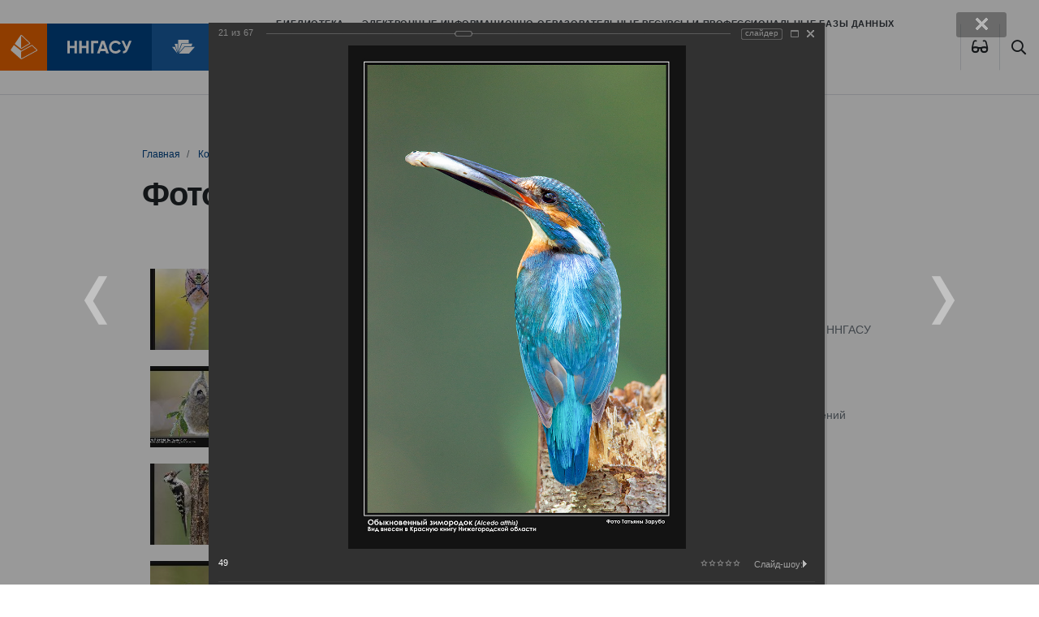

--- FILE ---
content_type: text/html; charset=windows-1251
request_url: https://bibl.nngasu.ru/content/photo/index.php?PAGE_NAME=detail&SECTION_ID=669&ELEMENT_ID=13126&backurl=%2Fcontent%2Fphoto%2Findex.php%3FPAGE_NAME%3Ddetail%26SECTION_ID%3D669%26ELEMENT_ID%3D13116&forgot_password=yes
body_size: 25289
content:
<!DOCTYPE html>
<html lang="ru" xmlns="http://www.w3.org/1999/xhtml">
<head>
    <meta name='yandex-verification' content='7e752ae3815d3a8b' />
    <meta name="viewport" content="width=device-width, initial-scale=1.0">
    <meta http-equiv="X-UA-Compatible" content="ie=edge">
    <link rel="apple-touch-icon" sizes="180x180" href="/bitrix/templates/bibl_2020/apple-touch-icon.png">
    <link rel="icon" type="image/png" sizes="32x32" href="/bitrix/templates/bibl_2020/favicon-32x32.png">
    <link rel="icon" type="image/png" sizes="16x16" href="/bitrix/templates/bibl_2020/favicon-16x16.png">
    <link rel="shortcut icon" type="image/vnd.microsoft.icon" href="/bitrix/templates/bibl_2020/favicon.ico"/>
    <link rel="manifest" href="/bitrix/templates/bibl_2020/site.webmanifest">
    <link rel="mask-icon" href="/bitrix/templates/bibl_2020/safari-pinned-tab.svg" color="#ef6700">
    <link href="/bitrix/templates/bibl_2020/vision.css" type="text/css"  rel="stylesheet" />
    <meta name="msapplication-TileColor" content="#ef6700">
    <meta name="theme-color" content="#ffffff">
    <!--    <script src="http://code.jquery.com/jquery-latest.js"></script>-->
    <!--<script src="/bitrix/templates/bibl_2020/js/jquery-1.9.1.min.js"></script>-->
  <meta http-equiv="Content-Type" content="text/html; charset=windows-1251" />
<link href="/bitrix/cache/css/s2/bibl_2020/kernel_main/kernel_main_v1.css?175498591617998" type="text/css"  rel="stylesheet" />
<link href="/bitrix/js/ui/design-tokens/dist/compatibility.min.css?1667489164397" type="text/css"  rel="stylesheet" />
<link href="/bitrix/js/ui/tooltip/tooltip.min.css?166748916611448" type="text/css"  rel="stylesheet" />
<link href="/bitrix/js/ui/fonts/opensans/ui.font.opensans.min.css?16674891642320" type="text/css"  rel="stylesheet" />
<link href="/bitrix/js/main/popup/dist/main.popup.bundle.min.css?166748923125046" type="text/css"  rel="stylesheet" />
<link href="/bitrix/cache/css/s2/bibl_2020/page_f7cb71ca17e6e0c04b677c58b988cd2f/page_f7cb71ca17e6e0c04b677c58b988cd2f_v1.css?175498111184920" type="text/css"  rel="stylesheet" />
<link href="/bitrix/panel/main/popup.min.css?166748922721279" type="text/css"  rel="stylesheet" />
<link href="/bitrix/cache/css/s2/bibl_2020/template_60e552fcddfc29a04e5daae05f2e757d/template_60e552fcddfc29a04e5daae05f2e757d_v1.css?1754981005301858" type="text/css"  data-template-style="true" rel="stylesheet" />
<script type="text/javascript">if(!window.BX)window.BX={};if(!window.BX.message)window.BX.message=function(mess){if(typeof mess==='object'){for(let i in mess) {BX.message[i]=mess[i];} return true;}};</script>
<script type="text/javascript">(window.BX||top.BX).message({'JS_CORE_LOADING':'Загрузка...','JS_CORE_NO_DATA':'- Нет данных -','JS_CORE_WINDOW_CLOSE':'Закрыть','JS_CORE_WINDOW_EXPAND':'Развернуть','JS_CORE_WINDOW_NARROW':'Свернуть в окно','JS_CORE_WINDOW_SAVE':'Сохранить','JS_CORE_WINDOW_CANCEL':'Отменить','JS_CORE_WINDOW_CONTINUE':'Продолжить','JS_CORE_H':'ч','JS_CORE_M':'м','JS_CORE_S':'с','JSADM_AI_HIDE_EXTRA':'Скрыть лишние','JSADM_AI_ALL_NOTIF':'Показать все','JSADM_AUTH_REQ':'Требуется авторизация!','JS_CORE_WINDOW_AUTH':'Войти','JS_CORE_IMAGE_FULL':'Полный размер'});</script>

<script type="text/javascript" src="/bitrix/js/main/core/core.min.js?1667489227220555"></script>

<script>BX.setJSList(['/bitrix/js/main/core/core_ajax.js','/bitrix/js/main/core/core_promise.js','/bitrix/js/main/polyfill/promise/js/promise.js','/bitrix/js/main/loadext/loadext.js','/bitrix/js/main/loadext/extension.js','/bitrix/js/main/polyfill/promise/js/promise.js','/bitrix/js/main/polyfill/find/js/find.js','/bitrix/js/main/polyfill/includes/js/includes.js','/bitrix/js/main/polyfill/matches/js/matches.js','/bitrix/js/ui/polyfill/closest/js/closest.js','/bitrix/js/main/polyfill/fill/main.polyfill.fill.js','/bitrix/js/main/polyfill/find/js/find.js','/bitrix/js/main/polyfill/matches/js/matches.js','/bitrix/js/main/polyfill/core/dist/polyfill.bundle.js','/bitrix/js/main/core/core.js','/bitrix/js/main/polyfill/intersectionobserver/js/intersectionobserver.js','/bitrix/js/main/lazyload/dist/lazyload.bundle.js','/bitrix/js/main/polyfill/core/dist/polyfill.bundle.js','/bitrix/js/main/parambag/dist/parambag.bundle.js']);
BX.setCSSList(['/bitrix/js/main/lazyload/dist/lazyload.bundle.css','/bitrix/js/main/parambag/dist/parambag.bundle.css']);</script>
<script type="text/javascript">(window.BX||top.BX).message({'JS_CORE_LOADING':'Загрузка...','JS_CORE_NO_DATA':'- Нет данных -','JS_CORE_WINDOW_CLOSE':'Закрыть','JS_CORE_WINDOW_EXPAND':'Развернуть','JS_CORE_WINDOW_NARROW':'Свернуть в окно','JS_CORE_WINDOW_SAVE':'Сохранить','JS_CORE_WINDOW_CANCEL':'Отменить','JS_CORE_WINDOW_CONTINUE':'Продолжить','JS_CORE_H':'ч','JS_CORE_M':'м','JS_CORE_S':'с','JSADM_AI_HIDE_EXTRA':'Скрыть лишние','JSADM_AI_ALL_NOTIF':'Показать все','JSADM_AUTH_REQ':'Требуется авторизация!','JS_CORE_WINDOW_AUTH':'Войти','JS_CORE_IMAGE_FULL':'Полный размер'});</script>
<script type="text/javascript">(window.BX||top.BX).message({'MAIN_UL_TOOLBAR_MESSAGES_CHAT':'Написать сообщение','MAIN_UL_TOOLBAR_VIDEO_CALL':'Видеозвонок','MAIN_UL_TOOLBAR_BIRTHDAY':'День рождения','MAIN_UL_TOOLBAR_HONORED':'На доске почета','MAIN_UL_TOOLBAR_ABSENT':'Вне офиса'});</script>
<script type="text/javascript">(window.BX||top.BX).message({'TOOLTIP_ENABLED':'N'});</script>
<script type="text/javascript">(window.BX||top.BX).message({'LANGUAGE_ID':'ru','FORMAT_DATE':'DD.MM.YYYY','FORMAT_DATETIME':'DD.MM.YYYY HH:MI:SS','COOKIE_PREFIX':'BITRIX_SM','SERVER_TZ_OFFSET':'10800','UTF_MODE':'N','SITE_ID':'s2','SITE_DIR':'/','USER_ID':'','SERVER_TIME':'1768873382','USER_TZ_OFFSET':'0','USER_TZ_AUTO':'Y','bitrix_sessid':'f3c995786408c45dee57dc1bd4f9f7f9'});</script>


<script type="text/javascript"  src="/bitrix/cache/js/s2/bibl_2020/kernel_main/kernel_main_v1.js?1756800077166209"></script>
<script type="text/javascript" src="/bitrix/js/ui/tooltip/tooltip.min.js?165332032613473"></script>
<script type="text/javascript" src="/bitrix/js/main/popup/dist/main.popup.bundle.min.js?166748909164063"></script>
<script type="text/javascript" src="/bitrix/js/main/ajax.min.js?143101256922194"></script>
<script type="text/javascript">BX.setJSList(['/bitrix/js/main/pageobject/pageobject.js','/bitrix/js/main/core/core_window.js','/bitrix/js/main/core/core_tooltip.js','/bitrix/js/main/utils.js','/bitrix/js/main/date/main.date.js','/bitrix/js/main/core/core_date.js','/bitrix/js/main/session.js','/bitrix/js/main/dd.js','/bitrix/templates/bibl_2020/components/bitrix/photogallery/template4/script.js','/bitrix/components/bitrix/photogallery.section.list/templates/.default/script.js','/bitrix/components/bitrix/photogallery.detail.list.ex/templates/.default/script.js','/bitrix/components/bitrix/iblock.vote/templates/ajax_photo/script1.js','/bitrix/components/bitrix/photogallery/templates/.default/script.js','/bitrix/templates/bibl_2020/components/bitrix/menu/main-top-menu/script.js','/bitrix/templates/bibl_2020/components/bitrix/menu/tree_left_menu/script.js','/bitrix/templates/bibl_2020/components/bitrix/menu/footer_menu_2020/script.js']);</script>
<script type="text/javascript">BX.setCSSList(['/bitrix/js/main/core/css/core_tooltip.css','/bitrix/js/main/core/css/core_date.css','/bitrix/templates/bibl_2020/components/bitrix/photogallery/template4/themes/gray/style.css','/bitrix/templates/bibl_2020/components/bitrix/photogallery/template4/style.css','/bitrix/components/bitrix/photogallery.detail.list.ex/templates/.default/style.css','/bitrix/components/bitrix/system.pagenavigation/templates/modern/style.css','/bitrix/templates/.default/ajax/ajax.css','/bitrix/templates/bibl_2020/components/bitrix/menu/main-top-menu/style.css','/bitrix/templates/bibl_2020/components/bitrix/breadcrumb/nav_2020/style.css','/bitrix/templates/bibl_2020/components/bitrix/menu/tree_left_menu/style.css','/bitrix/templates/bibl_2020/components/bitrix/system.auth.form/corporation_form1/style.css','/bitrix/templates/bibl_2020/components/bitrix/news.list/partners/style.css','/bitrix/templates/bibl_2020/components/bitrix/menu/footer_menu_2020/style.css','/bitrix/templates/bibl_2020/styles.css','/bitrix/templates/bibl_2020/template_styles.css']);</script>


<script type="text/javascript"  src="/bitrix/cache/js/s2/bibl_2020/template_76bb9aaab4c38a531248078af5acf4bd/template_76bb9aaab4c38a531248078af5acf4bd_v1.js?17549810052563"></script>
<script type="text/javascript"  src="/bitrix/cache/js/s2/bibl_2020/page_39d429b0562f66087f23abdc3d825856/page_39d429b0562f66087f23abdc3d825856_v1.js?175498111197355"></script>
<script type="text/javascript">var _ba = _ba || []; _ba.push(["aid", "1dbeb1052b33923eb1138f758891ba44"]); _ba.push(["host", "bibl.nngasu.ru"]); (function() {var ba = document.createElement("script"); ba.type = "text/javascript"; ba.async = true;ba.src = (document.location.protocol == "https:" ? "https://" : "http://") + "bitrix.info/ba.js";var s = document.getElementsByTagName("script")[0];s.parentNode.insertBefore(ba, s);})();</script>


    <title>
      Фотогалерея Библиотека ННГАСУ
    </title>
</head>
<body>
<div id="panel">
  </div>
<div class="assist-bar" id="assist-bar" style="display:none">
    <div class="container">
        <div class="row-flex assist-panel">

            <div class="size-section">
                <span>Размер шрифта</span>
                <ul class="size-select">
                    <li class="size-normal" data-action="special_mode.enable" data-mode="assist-size" data-value="normal">A</li>
                    <li class="size-medium" data-action="special_mode.enable" data-mode="assist-size" data-value="medium">A</li>
                    <li class="size-large" data-action="special_mode.enable" data-mode="assist-size" data-value="large">A</li>
                </ul>
            </div>

            <div class="color-section">
                <span>Цвет</span>
                <ul class="color-select">
                    <li class="color-normal" data-action="special_mode.enable" data-mode="assist-color" data-value="white">А</li>
                    <li class="color-invert" data-action="special_mode.enable" data-mode="assist-color" data-value="invert">А</li>
                    <li class="color-blue" data-action="special_mode.enable" data-mode="assist-color" data-value="blue">А</li>
                </ul>
            </div>

            <div class="spacing-section">
                <span>Интервал</span>
                <ul class="spacing-select">
                    <li class="spacing-normal" data-action="special_mode.enable" data-mode="assist-spacing" data-value="normal">Нормальный</li>
                    <li class="spacing-medium" data-action="special_mode.enable" data-mode="assist-spacing" data-value="medium">Увеличенный</li>
                    <li class="spacing-large" data-action="special_mode.enable" data-mode="assist-spacing" data-value="large">Большой</li>
                </ul>
            </div>

            <div class="narrow image-section">
                <ul class="image-select">
                    <li id="image-hidden-enable" class="image-hidden-enable" data-action="special_mode.enable" data-mode="assist-img-hidden" data-text-show="Отключить изображения" data-text-hide="Включить изображения" onClick='viewdiv();'>Включить изображения</li>
                </ul>
            </div>

        </div>
    </div>
</div>
<header id="page-header">
    <a href="http://www.nngasu.ru/" class="logo">
        <img src="/bitrix/templates/bibl_2020/img/logo.svg" alt="">
    </a>
    <a href="/" class="logo">
        <img src="/bitrix/templates/bibl_2020/img/bibl.svg" alt="">
    </a>
    <a href="/" class="logo">
        <!--        <img src="--><!--/img/MIPK.svg" alt="">-->
    </a>
    <button class="btn btn-default btn-menu" type="button" data-toggle="modal" data-target="#mainMenu">
        <i class="far fa-bars"></i>
    </button>
    <nav>
      
<ul class="nav">

		<li class="nav-item">
			<a href="/structure/" class="nav-link ">
				Библиотека			</a>
		</li>
	
		<li class="nav-item">
			<a href="/electronicresources/" class="nav-link ">
				Электронные информационно-образовательные ресурсы и профессиональные базы данных			</a>
		</li>
	
		<li class="nav-item">
			<a href="/particularregion/" class="nav-link ">
				Краеведение			</a>
		</li>
	
		<li class="nav-item">
			<a href="/nbo/" class="nav-link ">
				БиблиоПомощь			</a>
		</li>
	

</ul>
    </nav>
    <span class="btn btn-default btn-eye btn-poor-vision btn-lang" itemprop="copy"><a data-action="special_mode.show" title="Версия для слабовидящих">
    <i class="fas fa-glasses"></i>
    </a></span>
    <a href="/search/index.php" class="btn btn-default btn-search"><i class="far fa-search"></i></a>

</header>








  

<main class="page page_gallery">
  
      
                <div class="page__header">
              <div class="container">
                <nav aria-label="breadcrumb"><ol class="breadcrumb">
			<li class="breadcrumb-item" id="bx_breadcrumb_0" itemscope="" itemtype="http://data-vocabulary.org/Breadcrumb" itemref="bx_breadcrumb_1"">
				
				<a href="/" title="Главная" itemprop="url"><span itemprop="title">Главная</span></a>
			</li>
			<li class="breadcrumb-item" id="bx_breadcrumb_1" itemscope="" itemtype="http://data-vocabulary.org/Breadcrumb" itemprop="child" itemref="bx_breadcrumb_2"">
				
				<a href="/content/" title="Контент" itemprop="url"><span itemprop="title">Контент</span></a>
			</li>
			<li class="breadcrumb-item" id="bx_breadcrumb_2" itemscope="" itemtype="http://data-vocabulary.org/Breadcrumb" itemprop="child"">
				
				<a href="/content/photo/" title="Галерея" itemprop="url"><span itemprop="title">Галерея</span></a>
			</li>
			<li class="breadcrumb-item">
				
				Артемовские луга – жемчужина Нижегородского Поволжья
			</li></ol></nav>                  <h1>Фотогалерея</h1>
              </div>
          </div>
              
      
      
      
        <div class="page__content">
            <div class="container">
                <div class="row justify-content-between">
                    <div class="col-12 col-lg-8 col-xl-9 page__body">
                     
                        <!--WORKAREA-->
                        
<style>
div.photo-album-avatar{
	width:100px;
	height:100px;}
div.photo-item-cover-block-container,
div.photo-item-cover-block-outer,
div.photo-item-cover-block-inner{
	background-color: white;
	height:116px;
	width:140px;}
div.photo-album-thumbs-avatar{
	width:100px;
	height:100px;}
ul.photo-album-list div.photo-item-info-block-outside {
	width: 148px;}
ul.photo-album-thumbs-list div.photo-item-info-block-inner {
	width:148px;}
</style>


<div class="photo-page-section">

<div class="photo-album-item photo-album-active " id="photo_album_info_669" >
<!--	<div class="photo-album-info">-->
<!--		--><!--		<div class="photo-album-name" id="photo_album_name_--><!--">--><!--</div>-->
<!--		--><!--		--><!--		<div class="photo-album-date"><span id="photo_album_date_--><!--">--><!--</span></div>-->
<!--		--><!--		--><!--		<div class="photo-album-description" id="photo_album_description_--><!--">--><!--</div>-->
<!--		--><!--	</div>-->
</div>


<div class="empty-clear"></div><div class="photo-info-box photo-info-box-photo-list">
	<div class="photo-info-box-inner">

<div class="photo-items-list photo-photo-list" id="photo_list_bxph_list_0">
		<div id="photo_cont_13146" class="photo-item-cont " title="70">
			<a class="photo-item-inner" style="width: 100px; height: 100px;" href="/content/photo/index.php?PAGE_NAME=detail&amp;SECTION_ID=669&amp;ELEMENT_ID=13146&amp;backurl=%2Fcontent%2Fphoto%2Findex.php%3FPAGE_NAME%3Ddetail%26SECTION_ID%3D669%26ELEMENT_ID%3D13116&amp;forgot_password=yes" id="photo_13146">
				<img src="/upload/iblock/c72/c7203931f0b66109476d892e54b4be08.jpg" border="0" style="width: 100px; height: 149px;  top: -25px;;" alt="70"/>
							</a>
		</div>
		<div id="photo_cont_13145" class="photo-item-cont " title="69">
			<a class="photo-item-inner" style="width: 100px; height: 100px;" href="/content/photo/index.php?PAGE_NAME=detail&amp;SECTION_ID=669&amp;ELEMENT_ID=13145&amp;backurl=%2Fcontent%2Fphoto%2Findex.php%3FPAGE_NAME%3Ddetail%26SECTION_ID%3D669%26ELEMENT_ID%3D13116&amp;forgot_password=yes" id="photo_13145">
				<img src="/upload/iblock/a70/a70d6064a2da6a01c18def62ccabab54.jpg" border="0" style="width: 149.25373134328px; height: 100px; left: -25px; ;" alt="69"/>
							</a>
		</div>
		<div id="photo_cont_13144" class="photo-item-cont " title="68">
			<a class="photo-item-inner" style="width: 100px; height: 100px;" href="/content/photo/index.php?PAGE_NAME=detail&amp;SECTION_ID=669&amp;ELEMENT_ID=13144&amp;backurl=%2Fcontent%2Fphoto%2Findex.php%3FPAGE_NAME%3Ddetail%26SECTION_ID%3D669%26ELEMENT_ID%3D13116&amp;forgot_password=yes" id="photo_13144">
				<img src="/upload/iblock/16b/16b4b4d2da53ee9e6c9d49270540b14b.jpg" border="0" style="width: 100px; height: 149px;  top: -25px;;" alt="68"/>
							</a>
		</div>
		<div id="photo_cont_13143" class="photo-item-cont " title="67">
			<a class="photo-item-inner" style="width: 100px; height: 100px;" href="/content/photo/index.php?PAGE_NAME=detail&amp;SECTION_ID=669&amp;ELEMENT_ID=13143&amp;backurl=%2Fcontent%2Fphoto%2Findex.php%3FPAGE_NAME%3Ddetail%26SECTION_ID%3D669%26ELEMENT_ID%3D13116&amp;forgot_password=yes" id="photo_13143">
				<img src="/upload/iblock/966/966f155781b41dad735364812b709996.jpg" border="0" style="width: 149.25373134328px; height: 100px; left: -25px; ;" alt="67"/>
							</a>
		</div>
		<div id="photo_cont_13142" class="photo-item-cont " title="66">
			<a class="photo-item-inner" style="width: 100px; height: 100px;" href="/content/photo/index.php?PAGE_NAME=detail&amp;SECTION_ID=669&amp;ELEMENT_ID=13142&amp;backurl=%2Fcontent%2Fphoto%2Findex.php%3FPAGE_NAME%3Ddetail%26SECTION_ID%3D669%26ELEMENT_ID%3D13116&amp;forgot_password=yes" id="photo_13142">
				<img src="/upload/iblock/d83/d8370429cd202efbe18515ed6332572c.jpg" border="0" style="width: 149.25373134328px; height: 100px; left: -25px; ;" alt="66"/>
							</a>
		</div>
		<div id="photo_cont_13141" class="photo-item-cont " title="65">
			<a class="photo-item-inner" style="width: 100px; height: 100px;" href="/content/photo/index.php?PAGE_NAME=detail&amp;SECTION_ID=669&amp;ELEMENT_ID=13141&amp;backurl=%2Fcontent%2Fphoto%2Findex.php%3FPAGE_NAME%3Ddetail%26SECTION_ID%3D669%26ELEMENT_ID%3D13116&amp;forgot_password=yes" id="photo_13141">
				<img src="/upload/iblock/587/5870bb9a8a8bb1a1e5fdaaf082b9808a.jpg" border="0" style="width: 149.25373134328px; height: 100px; left: -25px; ;" alt="65"/>
							</a>
		</div>
		<div id="photo_cont_13140" class="photo-item-cont " title="64">
			<a class="photo-item-inner" style="width: 100px; height: 100px;" href="/content/photo/index.php?PAGE_NAME=detail&amp;SECTION_ID=669&amp;ELEMENT_ID=13140&amp;backurl=%2Fcontent%2Fphoto%2Findex.php%3FPAGE_NAME%3Ddetail%26SECTION_ID%3D669%26ELEMENT_ID%3D13116&amp;forgot_password=yes" id="photo_13140">
				<img src="/upload/iblock/204/204b826f2d484478a57cb66c0d0c2f82.jpg" border="0" style="width: 149.25373134328px; height: 100px; left: -25px; ;" alt="64"/>
							</a>
		</div>
		<div id="photo_cont_13139" class="photo-item-cont " title="63">
			<a class="photo-item-inner" style="width: 100px; height: 100px;" href="/content/photo/index.php?PAGE_NAME=detail&amp;SECTION_ID=669&amp;ELEMENT_ID=13139&amp;backurl=%2Fcontent%2Fphoto%2Findex.php%3FPAGE_NAME%3Ddetail%26SECTION_ID%3D669%26ELEMENT_ID%3D13116&amp;forgot_password=yes" id="photo_13139">
				<img src="/upload/iblock/520/520efa6d1f34224e4b5332c1f8882d2a.jpg" border="0" style="width: 149.25373134328px; height: 100px; left: -25px; ;" alt="63"/>
							</a>
		</div>
		<div id="photo_cont_13138" class="photo-item-cont " title="62">
			<a class="photo-item-inner" style="width: 100px; height: 100px;" href="/content/photo/index.php?PAGE_NAME=detail&amp;SECTION_ID=669&amp;ELEMENT_ID=13138&amp;backurl=%2Fcontent%2Fphoto%2Findex.php%3FPAGE_NAME%3Ddetail%26SECTION_ID%3D669%26ELEMENT_ID%3D13116&amp;forgot_password=yes" id="photo_13138">
				<img src="/upload/iblock/678/678f5fb572f32be800f9deeb053b6726.jpg" border="0" style="width: 149.25373134328px; height: 100px; left: -25px; ;" alt="62"/>
							</a>
		</div>
		<div id="photo_cont_13137" class="photo-item-cont " title="61">
			<a class="photo-item-inner" style="width: 100px; height: 100px;" href="/content/photo/index.php?PAGE_NAME=detail&amp;SECTION_ID=669&amp;ELEMENT_ID=13137&amp;backurl=%2Fcontent%2Fphoto%2Findex.php%3FPAGE_NAME%3Ddetail%26SECTION_ID%3D669%26ELEMENT_ID%3D13116&amp;forgot_password=yes" id="photo_13137">
				<img src="/upload/iblock/fcb/fcb86031ae21e444117ebec4f99baecd.jpg" border="0" style="width: 149.25373134328px; height: 100px; left: -25px; ;" alt="61"/>
							</a>
		</div>
		<div id="photo_cont_13136" class="photo-item-cont " title="60">
			<a class="photo-item-inner" style="width: 100px; height: 100px;" href="/content/photo/index.php?PAGE_NAME=detail&amp;SECTION_ID=669&amp;ELEMENT_ID=13136&amp;backurl=%2Fcontent%2Fphoto%2Findex.php%3FPAGE_NAME%3Ddetail%26SECTION_ID%3D669%26ELEMENT_ID%3D13116&amp;forgot_password=yes" id="photo_13136">
				<img src="/upload/iblock/bc3/bc372f4aa86d16851ef71080f7572c2e.jpg" border="0" style="width: 100px; height: 149px;  top: -25px;;" alt="60"/>
							</a>
		</div>
		<div id="photo_cont_13135" class="photo-item-cont " title="58">
			<a class="photo-item-inner" style="width: 100px; height: 100px;" href="/content/photo/index.php?PAGE_NAME=detail&amp;SECTION_ID=669&amp;ELEMENT_ID=13135&amp;backurl=%2Fcontent%2Fphoto%2Findex.php%3FPAGE_NAME%3Ddetail%26SECTION_ID%3D669%26ELEMENT_ID%3D13116&amp;forgot_password=yes" id="photo_13135">
				<img src="/upload/iblock/87e/87e2436a3dfd26b5932d99ac3a79ede4.jpg" border="0" style="width: 100px; height: 149px;  top: -25px;;" alt="58"/>
							</a>
		</div>
		<div id="photo_cont_13134" class="photo-item-cont " title="57">
			<a class="photo-item-inner" style="width: 100px; height: 100px;" href="/content/photo/index.php?PAGE_NAME=detail&amp;SECTION_ID=669&amp;ELEMENT_ID=13134&amp;backurl=%2Fcontent%2Fphoto%2Findex.php%3FPAGE_NAME%3Ddetail%26SECTION_ID%3D669%26ELEMENT_ID%3D13116&amp;forgot_password=yes" id="photo_13134">
				<img src="/upload/iblock/9fc/9fc0720f39747468d3255f68325dd32a.jpg" border="0" style="width: 149.25373134328px; height: 100px; left: -25px; ;" alt="57"/>
							</a>
		</div>
		<div id="photo_cont_13133" class="photo-item-cont " title="56">
			<a class="photo-item-inner" style="width: 100px; height: 100px;" href="/content/photo/index.php?PAGE_NAME=detail&amp;SECTION_ID=669&amp;ELEMENT_ID=13133&amp;backurl=%2Fcontent%2Fphoto%2Findex.php%3FPAGE_NAME%3Ddetail%26SECTION_ID%3D669%26ELEMENT_ID%3D13116&amp;forgot_password=yes" id="photo_13133">
				<img src="/upload/iblock/34a/34a4a0cf2fa9381a9ebfa705f7ab8308.jpg" border="0" style="width: 149.25373134328px; height: 100px; left: -25px; ;" alt="56"/>
							</a>
		</div>
		<div id="photo_cont_13132" class="photo-item-cont " title="55">
			<a class="photo-item-inner" style="width: 100px; height: 100px;" href="/content/photo/index.php?PAGE_NAME=detail&amp;SECTION_ID=669&amp;ELEMENT_ID=13132&amp;backurl=%2Fcontent%2Fphoto%2Findex.php%3FPAGE_NAME%3Ddetail%26SECTION_ID%3D669%26ELEMENT_ID%3D13116&amp;forgot_password=yes" id="photo_13132">
				<img src="/upload/iblock/b2f/b2fa01cc7fb562058b0868712fe99e7a.jpg" border="0" style="width: 100px; height: 149px;  top: -25px;;" alt="55"/>
							</a>
		</div>
		<div id="photo_cont_13131" class="photo-item-cont " title="54">
			<a class="photo-item-inner" style="width: 100px; height: 100px;" href="/content/photo/index.php?PAGE_NAME=detail&amp;SECTION_ID=669&amp;ELEMENT_ID=13131&amp;backurl=%2Fcontent%2Fphoto%2Findex.php%3FPAGE_NAME%3Ddetail%26SECTION_ID%3D669%26ELEMENT_ID%3D13116&amp;forgot_password=yes" id="photo_13131">
				<img src="/upload/iblock/956/956ca51bf26a01b6e7911a2f852677b1.jpg" border="0" style="width: 149.25373134328px; height: 100px; left: -25px; ;" alt="54"/>
							</a>
		</div>
		<div id="photo_cont_13130" class="photo-item-cont " title="53">
			<a class="photo-item-inner" style="width: 100px; height: 100px;" href="/content/photo/index.php?PAGE_NAME=detail&amp;SECTION_ID=669&amp;ELEMENT_ID=13130&amp;backurl=%2Fcontent%2Fphoto%2Findex.php%3FPAGE_NAME%3Ddetail%26SECTION_ID%3D669%26ELEMENT_ID%3D13116&amp;forgot_password=yes" id="photo_13130">
				<img src="/upload/iblock/af8/af86c348fa3ebea90d03c047050e5cec.jpg" border="0" style="width: 149.25373134328px; height: 100px; left: -25px; ;" alt="53"/>
							</a>
		</div>
		<div id="photo_cont_13129" class="photo-item-cont " title="52">
			<a class="photo-item-inner" style="width: 100px; height: 100px;" href="/content/photo/index.php?PAGE_NAME=detail&amp;SECTION_ID=669&amp;ELEMENT_ID=13129&amp;backurl=%2Fcontent%2Fphoto%2Findex.php%3FPAGE_NAME%3Ddetail%26SECTION_ID%3D669%26ELEMENT_ID%3D13116&amp;forgot_password=yes" id="photo_13129">
				<img src="/upload/iblock/071/071f75caf700b7efb56278d22c45c1ca.jpg" border="0" style="width: 149.25373134328px; height: 100px; left: -25px; ;" alt="52"/>
							</a>
		</div>
		<div id="photo_cont_13128" class="photo-item-cont " title="51">
			<a class="photo-item-inner" style="width: 100px; height: 100px;" href="/content/photo/index.php?PAGE_NAME=detail&amp;SECTION_ID=669&amp;ELEMENT_ID=13128&amp;backurl=%2Fcontent%2Fphoto%2Findex.php%3FPAGE_NAME%3Ddetail%26SECTION_ID%3D669%26ELEMENT_ID%3D13116&amp;forgot_password=yes" id="photo_13128">
				<img src="/upload/iblock/9a5/9a58cf00d8bb000317eb2ade6d00c7a4.jpg" border="0" style="width: 149.25373134328px; height: 100px; left: -25px; ;" alt="51"/>
							</a>
		</div>
		<div id="photo_cont_13127" class="photo-item-cont " title="50">
			<a class="photo-item-inner" style="width: 100px; height: 100px;" href="/content/photo/index.php?PAGE_NAME=detail&amp;SECTION_ID=669&amp;ELEMENT_ID=13127&amp;backurl=%2Fcontent%2Fphoto%2Findex.php%3FPAGE_NAME%3Ddetail%26SECTION_ID%3D669%26ELEMENT_ID%3D13116&amp;forgot_password=yes" id="photo_13127">
				<img src="/upload/iblock/a06/a06bb5809b77fa3072be7687fa41f8b5.jpg" border="0" style="width: 149.25373134328px; height: 100px; left: -25px; ;" alt="50"/>
							</a>
		</div>
		<div id="photo_cont_13126" class="photo-item-cont " title="49">
			<a class="photo-item-inner" style="width: 100px; height: 100px;" href="/content/photo/index.php?PAGE_NAME=detail&amp;SECTION_ID=669&amp;ELEMENT_ID=13126&amp;backurl=%2Fcontent%2Fphoto%2Findex.php%3FPAGE_NAME%3Ddetail%26SECTION_ID%3D669%26ELEMENT_ID%3D13116&amp;forgot_password=yes" id="photo_13126">
				<img src="/upload/iblock/7b2/7b23ad3a5b6455a37345b76871b8de10.jpg" border="0" style="width: 100px; height: 149px;  top: -25px;;" alt="49"/>
							</a>
		</div>
		<div id="photo_cont_13125" class="photo-item-cont " title="48">
			<a class="photo-item-inner" style="width: 100px; height: 100px;" href="/content/photo/index.php?PAGE_NAME=detail&amp;SECTION_ID=669&amp;ELEMENT_ID=13125&amp;backurl=%2Fcontent%2Fphoto%2Findex.php%3FPAGE_NAME%3Ddetail%26SECTION_ID%3D669%26ELEMENT_ID%3D13116&amp;forgot_password=yes" id="photo_13125">
				<img src="/upload/iblock/bf8/bf8b422b31d57676d2e53802f3212082.jpg" border="0" style="width: 149.25373134328px; height: 100px; left: -25px; ;" alt="48"/>
							</a>
		</div>
		<div id="photo_cont_13124" class="photo-item-cont " title="47">
			<a class="photo-item-inner" style="width: 100px; height: 100px;" href="/content/photo/index.php?PAGE_NAME=detail&amp;SECTION_ID=669&amp;ELEMENT_ID=13124&amp;backurl=%2Fcontent%2Fphoto%2Findex.php%3FPAGE_NAME%3Ddetail%26SECTION_ID%3D669%26ELEMENT_ID%3D13116&amp;forgot_password=yes" id="photo_13124">
				<img src="/upload/iblock/1bb/1bb776e000972b67be9bb53002967e10.jpg" border="0" style="width: 100px; height: 149px;  top: -25px;;" alt="47"/>
							</a>
		</div>
		<div id="photo_cont_13123" class="photo-item-cont " title="46">
			<a class="photo-item-inner" style="width: 100px; height: 100px;" href="/content/photo/index.php?PAGE_NAME=detail&amp;SECTION_ID=669&amp;ELEMENT_ID=13123&amp;backurl=%2Fcontent%2Fphoto%2Findex.php%3FPAGE_NAME%3Ddetail%26SECTION_ID%3D669%26ELEMENT_ID%3D13116&amp;forgot_password=yes" id="photo_13123">
				<img src="/upload/iblock/0a6/0a69534256efa41ece0c466604dd55b3.jpg" border="0" style="width: 100px; height: 149px;  top: -25px;;" alt="46"/>
							</a>
		</div>
		<div id="photo_cont_13122" class="photo-item-cont " title="44">
			<a class="photo-item-inner" style="width: 100px; height: 100px;" href="/content/photo/index.php?PAGE_NAME=detail&amp;SECTION_ID=669&amp;ELEMENT_ID=13122&amp;backurl=%2Fcontent%2Fphoto%2Findex.php%3FPAGE_NAME%3Ddetail%26SECTION_ID%3D669%26ELEMENT_ID%3D13116&amp;forgot_password=yes" id="photo_13122">
				<img src="/upload/iblock/f83/f832e4927e6ec05dd0ae408caf40b475.jpg" border="0" style="width: 149.25373134328px; height: 100px; left: -25px; ;" alt="44"/>
							</a>
		</div>
		<div id="photo_cont_13121" class="photo-item-cont " title="43">
			<a class="photo-item-inner" style="width: 100px; height: 100px;" href="/content/photo/index.php?PAGE_NAME=detail&amp;SECTION_ID=669&amp;ELEMENT_ID=13121&amp;backurl=%2Fcontent%2Fphoto%2Findex.php%3FPAGE_NAME%3Ddetail%26SECTION_ID%3D669%26ELEMENT_ID%3D13116&amp;forgot_password=yes" id="photo_13121">
				<img src="/upload/iblock/bd1/bd1a4e9c5e392c52557047ce2e07810b.jpg" border="0" style="width: 100px; height: 149px;  top: -25px;;" alt="43"/>
							</a>
		</div>
		<div id="photo_cont_13120" class="photo-item-cont " title="42">
			<a class="photo-item-inner" style="width: 100px; height: 100px;" href="/content/photo/index.php?PAGE_NAME=detail&amp;SECTION_ID=669&amp;ELEMENT_ID=13120&amp;backurl=%2Fcontent%2Fphoto%2Findex.php%3FPAGE_NAME%3Ddetail%26SECTION_ID%3D669%26ELEMENT_ID%3D13116&amp;forgot_password=yes" id="photo_13120">
				<img src="/upload/iblock/8d3/8d32d05cb23bd6b196f05a5809a3869d.jpg" border="0" style="width: 149.25373134328px; height: 100px; left: -25px; ;" alt="42"/>
							</a>
		</div>
		<div id="photo_cont_13119" class="photo-item-cont " title="41">
			<a class="photo-item-inner" style="width: 100px; height: 100px;" href="/content/photo/index.php?PAGE_NAME=detail&amp;SECTION_ID=669&amp;ELEMENT_ID=13119&amp;backurl=%2Fcontent%2Fphoto%2Findex.php%3FPAGE_NAME%3Ddetail%26SECTION_ID%3D669%26ELEMENT_ID%3D13116&amp;forgot_password=yes" id="photo_13119">
				<img src="/upload/iblock/b5a/b5ad82cd8aedba968503a31ab2cc7f08.jpg" border="0" style="width: 149.25373134328px; height: 100px; left: -25px; ;" alt="41"/>
							</a>
		</div>
		<div id="photo_cont_13118" class="photo-item-cont " title="40">
			<a class="photo-item-inner" style="width: 100px; height: 100px;" href="/content/photo/index.php?PAGE_NAME=detail&amp;SECTION_ID=669&amp;ELEMENT_ID=13118&amp;backurl=%2Fcontent%2Fphoto%2Findex.php%3FPAGE_NAME%3Ddetail%26SECTION_ID%3D669%26ELEMENT_ID%3D13116&amp;forgot_password=yes" id="photo_13118">
				<img src="/upload/iblock/840/840aa353c2383d2b95faad142ca42d7b.jpg" border="0" style="width: 149.25373134328px; height: 100px; left: -25px; ;" alt="40"/>
							</a>
		</div>
		<div id="photo_cont_13117" class="photo-item-cont " title="39">
			<a class="photo-item-inner" style="width: 100px; height: 100px;" href="/content/photo/index.php?PAGE_NAME=detail&amp;SECTION_ID=669&amp;ELEMENT_ID=13117&amp;backurl=%2Fcontent%2Fphoto%2Findex.php%3FPAGE_NAME%3Ddetail%26SECTION_ID%3D669%26ELEMENT_ID%3D13116&amp;forgot_password=yes" id="photo_13117">
				<img src="/upload/iblock/40c/40c93ccc75574b6fac5fe8a90ba22736.jpg" border="0" style="width: 149.25373134328px; height: 100px; left: -25px; ;" alt="39"/>
							</a>
		</div>
		<div id="photo_cont_13116" class="photo-item-cont " title="38">
			<a class="photo-item-inner" style="width: 100px; height: 100px;" href="/content/photo/index.php?PAGE_NAME=detail&amp;SECTION_ID=669&amp;ELEMENT_ID=13116&amp;backurl=%2Fcontent%2Fphoto%2Findex.php%3FPAGE_NAME%3Ddetail%26SECTION_ID%3D669%26ELEMENT_ID%3D13116&amp;forgot_password=yes" id="photo_13116">
				<img src="/upload/iblock/533/53319e17e9dcd5dd1742042267c6f12e.jpg" border="0" style="width: 149.25373134328px; height: 100px; left: -25px; ;" alt="38"/>
							</a>
		</div>
		<div id="photo_cont_13115" class="photo-item-cont " title="37">
			<a class="photo-item-inner" style="width: 100px; height: 100px;" href="/content/photo/index.php?PAGE_NAME=detail&amp;SECTION_ID=669&amp;ELEMENT_ID=13115&amp;backurl=%2Fcontent%2Fphoto%2Findex.php%3FPAGE_NAME%3Ddetail%26SECTION_ID%3D669%26ELEMENT_ID%3D13116&amp;forgot_password=yes" id="photo_13115">
				<img src="/upload/iblock/750/750798df5f9cda4050a4613ff24cb7cb.jpg" border="0" style="width: 149.25373134328px; height: 100px; left: -25px; ;" alt="37"/>
							</a>
		</div>
		<div id="photo_cont_13114" class="photo-item-cont " title="36">
			<a class="photo-item-inner" style="width: 100px; height: 100px;" href="/content/photo/index.php?PAGE_NAME=detail&amp;SECTION_ID=669&amp;ELEMENT_ID=13114&amp;backurl=%2Fcontent%2Fphoto%2Findex.php%3FPAGE_NAME%3Ddetail%26SECTION_ID%3D669%26ELEMENT_ID%3D13116&amp;forgot_password=yes" id="photo_13114">
				<img src="/upload/iblock/7ba/7bab720f159f8430d5fe48255a0ddab5.jpg" border="0" style="width: 149.25373134328px; height: 100px; left: -25px; ;" alt="36"/>
							</a>
		</div>
		<div id="photo_cont_13113" class="photo-item-cont " title="35">
			<a class="photo-item-inner" style="width: 100px; height: 100px;" href="/content/photo/index.php?PAGE_NAME=detail&amp;SECTION_ID=669&amp;ELEMENT_ID=13113&amp;backurl=%2Fcontent%2Fphoto%2Findex.php%3FPAGE_NAME%3Ddetail%26SECTION_ID%3D669%26ELEMENT_ID%3D13116&amp;forgot_password=yes" id="photo_13113">
				<img src="/upload/iblock/3fe/3fe06216729701fe0a16af879742395c.jpg" border="0" style="width: 149.25373134328px; height: 100px; left: -25px; ;" alt="35"/>
							</a>
		</div>
		<div id="photo_cont_13112" class="photo-item-cont " title="34">
			<a class="photo-item-inner" style="width: 100px; height: 100px;" href="/content/photo/index.php?PAGE_NAME=detail&amp;SECTION_ID=669&amp;ELEMENT_ID=13112&amp;backurl=%2Fcontent%2Fphoto%2Findex.php%3FPAGE_NAME%3Ddetail%26SECTION_ID%3D669%26ELEMENT_ID%3D13116&amp;forgot_password=yes" id="photo_13112">
				<img src="/upload/iblock/c2e/c2e6d3cf7ead8e0987032fd48c23c7e4.jpg" border="0" style="width: 149.25373134328px; height: 100px; left: -25px; ;" alt="34"/>
							</a>
		</div>
		<div id="photo_cont_13111" class="photo-item-cont " title="33">
			<a class="photo-item-inner" style="width: 100px; height: 100px;" href="/content/photo/index.php?PAGE_NAME=detail&amp;SECTION_ID=669&amp;ELEMENT_ID=13111&amp;backurl=%2Fcontent%2Fphoto%2Findex.php%3FPAGE_NAME%3Ddetail%26SECTION_ID%3D669%26ELEMENT_ID%3D13116&amp;forgot_password=yes" id="photo_13111">
				<img src="/upload/iblock/836/8363d851a3e65e041f1c4b0e1fd6d05d.jpg" border="0" style="width: 149.25373134328px; height: 100px; left: -25px; ;" alt="33"/>
							</a>
		</div>
		<div id="photo_cont_13110" class="photo-item-cont " title="32">
			<a class="photo-item-inner" style="width: 100px; height: 100px;" href="/content/photo/index.php?PAGE_NAME=detail&amp;SECTION_ID=669&amp;ELEMENT_ID=13110&amp;backurl=%2Fcontent%2Fphoto%2Findex.php%3FPAGE_NAME%3Ddetail%26SECTION_ID%3D669%26ELEMENT_ID%3D13116&amp;forgot_password=yes" id="photo_13110">
				<img src="/upload/iblock/9ed/9ed3c55fe0488ad36332eecfa746d848.jpg" border="0" style="width: 149.25373134328px; height: 100px; left: -25px; ;" alt="32"/>
							</a>
		</div>
		<div id="photo_cont_13109" class="photo-item-cont " title="31">
			<a class="photo-item-inner" style="width: 100px; height: 100px;" href="/content/photo/index.php?PAGE_NAME=detail&amp;SECTION_ID=669&amp;ELEMENT_ID=13109&amp;backurl=%2Fcontent%2Fphoto%2Findex.php%3FPAGE_NAME%3Ddetail%26SECTION_ID%3D669%26ELEMENT_ID%3D13116&amp;forgot_password=yes" id="photo_13109">
				<img src="/upload/iblock/a3f/a3f07fe3189525d9a9cde0d5c5e542f9.jpg" border="0" style="width: 100px; height: 149px;  top: -25px;;" alt="31"/>
							</a>
		</div>
		<div id="photo_cont_13108" class="photo-item-cont " title="30">
			<a class="photo-item-inner" style="width: 100px; height: 100px;" href="/content/photo/index.php?PAGE_NAME=detail&amp;SECTION_ID=669&amp;ELEMENT_ID=13108&amp;backurl=%2Fcontent%2Fphoto%2Findex.php%3FPAGE_NAME%3Ddetail%26SECTION_ID%3D669%26ELEMENT_ID%3D13116&amp;forgot_password=yes" id="photo_13108">
				<img src="/upload/iblock/6bc/6bcb1a56c9dd14c6177be6125d7b01c9.jpg" border="0" style="width: 149.25373134328px; height: 100px; left: -25px; ;" alt="30"/>
							</a>
		</div>
		<div id="photo_cont_13107" class="photo-item-cont " title="29">
			<a class="photo-item-inner" style="width: 100px; height: 100px;" href="/content/photo/index.php?PAGE_NAME=detail&amp;SECTION_ID=669&amp;ELEMENT_ID=13107&amp;backurl=%2Fcontent%2Fphoto%2Findex.php%3FPAGE_NAME%3Ddetail%26SECTION_ID%3D669%26ELEMENT_ID%3D13116&amp;forgot_password=yes" id="photo_13107">
				<img src="/upload/iblock/bc7/bc763ef19527e82365077d252abbc4da.jpg" border="0" style="width: 149.25373134328px; height: 100px; left: -25px; ;" alt="29"/>
							</a>
		</div>
		<div id="photo_cont_13106" class="photo-item-cont " title="28">
			<a class="photo-item-inner" style="width: 100px; height: 100px;" href="/content/photo/index.php?PAGE_NAME=detail&amp;SECTION_ID=669&amp;ELEMENT_ID=13106&amp;backurl=%2Fcontent%2Fphoto%2Findex.php%3FPAGE_NAME%3Ddetail%26SECTION_ID%3D669%26ELEMENT_ID%3D13116&amp;forgot_password=yes" id="photo_13106">
				<img src="/upload/iblock/77c/77c9fcecb7a4c0d4591fd959f544d11e.jpg" border="0" style="width: 100px; height: 149px;  top: -25px;;" alt="28"/>
							</a>
		</div>
		<div id="photo_cont_13105" class="photo-item-cont " title="27">
			<a class="photo-item-inner" style="width: 100px; height: 100px;" href="/content/photo/index.php?PAGE_NAME=detail&amp;SECTION_ID=669&amp;ELEMENT_ID=13105&amp;backurl=%2Fcontent%2Fphoto%2Findex.php%3FPAGE_NAME%3Ddetail%26SECTION_ID%3D669%26ELEMENT_ID%3D13116&amp;forgot_password=yes" id="photo_13105">
				<img src="/upload/iblock/7ed/7edc3a66eee6d40c5bf85ceb9f077fe3.jpg" border="0" style="width: 149.25373134328px; height: 100px; left: -25px; ;" alt="27"/>
							</a>
		</div>
		<div id="photo_cont_13104" class="photo-item-cont " title="26">
			<a class="photo-item-inner" style="width: 100px; height: 100px;" href="/content/photo/index.php?PAGE_NAME=detail&amp;SECTION_ID=669&amp;ELEMENT_ID=13104&amp;backurl=%2Fcontent%2Fphoto%2Findex.php%3FPAGE_NAME%3Ddetail%26SECTION_ID%3D669%26ELEMENT_ID%3D13116&amp;forgot_password=yes" id="photo_13104">
				<img src="/upload/iblock/dc1/dc1f02c14a7565cd9175bdea88f073a6.jpg" border="0" style="width: 149.25373134328px; height: 100px; left: -25px; ;" alt="26"/>
							</a>
		</div>
		<div id="photo_cont_13103" class="photo-item-cont " title="25">
			<a class="photo-item-inner" style="width: 100px; height: 100px;" href="/content/photo/index.php?PAGE_NAME=detail&amp;SECTION_ID=669&amp;ELEMENT_ID=13103&amp;backurl=%2Fcontent%2Fphoto%2Findex.php%3FPAGE_NAME%3Ddetail%26SECTION_ID%3D669%26ELEMENT_ID%3D13116&amp;forgot_password=yes" id="photo_13103">
				<img src="/upload/iblock/b61/b613b6af62f2f1b04178b2b421dce0f3.jpg" border="0" style="width: 149.25373134328px; height: 100px; left: -25px; ;" alt="25"/>
							</a>
		</div>
		<div id="photo_cont_13102" class="photo-item-cont " title="24">
			<a class="photo-item-inner" style="width: 100px; height: 100px;" href="/content/photo/index.php?PAGE_NAME=detail&amp;SECTION_ID=669&amp;ELEMENT_ID=13102&amp;backurl=%2Fcontent%2Fphoto%2Findex.php%3FPAGE_NAME%3Ddetail%26SECTION_ID%3D669%26ELEMENT_ID%3D13116&amp;forgot_password=yes" id="photo_13102">
				<img src="/upload/iblock/d5a/d5ac56de202e7b9146e1b15d4169678d.jpg" border="0" style="width: 149.25373134328px; height: 100px; left: -25px; ;" alt="24"/>
							</a>
		</div>
		<div id="photo_cont_13101" class="photo-item-cont " title="23">
			<a class="photo-item-inner" style="width: 100px; height: 100px;" href="/content/photo/index.php?PAGE_NAME=detail&amp;SECTION_ID=669&amp;ELEMENT_ID=13101&amp;backurl=%2Fcontent%2Fphoto%2Findex.php%3FPAGE_NAME%3Ddetail%26SECTION_ID%3D669%26ELEMENT_ID%3D13116&amp;forgot_password=yes" id="photo_13101">
				<img src="/upload/iblock/d57/d578d6f15914aebe5c86d0fe4a82f493.jpg" border="0" style="width: 149.25373134328px; height: 100px; left: -25px; ;" alt="23"/>
							</a>
		</div>
		<div id="photo_cont_13100" class="photo-item-cont " title="22">
			<a class="photo-item-inner" style="width: 100px; height: 100px;" href="/content/photo/index.php?PAGE_NAME=detail&amp;SECTION_ID=669&amp;ELEMENT_ID=13100&amp;backurl=%2Fcontent%2Fphoto%2Findex.php%3FPAGE_NAME%3Ddetail%26SECTION_ID%3D669%26ELEMENT_ID%3D13116&amp;forgot_password=yes" id="photo_13100">
				<img src="/upload/iblock/a0c/a0c3186473080d1215188dd1f815a07e.jpg" border="0" style="width: 149.25373134328px; height: 100px; left: -25px; ;" alt="22"/>
							</a>
		</div>
		<div id="photo_cont_13099" class="photo-item-cont " title="21">
			<a class="photo-item-inner" style="width: 100px; height: 100px;" href="/content/photo/index.php?PAGE_NAME=detail&amp;SECTION_ID=669&amp;ELEMENT_ID=13099&amp;backurl=%2Fcontent%2Fphoto%2Findex.php%3FPAGE_NAME%3Ddetail%26SECTION_ID%3D669%26ELEMENT_ID%3D13116&amp;forgot_password=yes" id="photo_13099">
				<img src="/upload/iblock/e2d/e2d134d806b3ceec4c3b9521f7a960ad.jpg" border="0" style="width: 149.25373134328px; height: 100px; left: -25px; ;" alt="21"/>
							</a>
		</div>
		<div id="photo_cont_13098" class="photo-item-cont " title="20">
			<a class="photo-item-inner" style="width: 100px; height: 100px;" href="/content/photo/index.php?PAGE_NAME=detail&amp;SECTION_ID=669&amp;ELEMENT_ID=13098&amp;backurl=%2Fcontent%2Fphoto%2Findex.php%3FPAGE_NAME%3Ddetail%26SECTION_ID%3D669%26ELEMENT_ID%3D13116&amp;forgot_password=yes" id="photo_13098">
				<img src="/upload/iblock/11b/11b8c87a67f2f842abfa3faf43ec205b.jpg" border="0" style="width: 149.25373134328px; height: 100px; left: -25px; ;" alt="20"/>
							</a>
		</div>
		<div id="photo_cont_13097" class="photo-item-cont " title="19">
			<a class="photo-item-inner" style="width: 100px; height: 100px;" href="/content/photo/index.php?PAGE_NAME=detail&amp;SECTION_ID=669&amp;ELEMENT_ID=13097&amp;backurl=%2Fcontent%2Fphoto%2Findex.php%3FPAGE_NAME%3Ddetail%26SECTION_ID%3D669%26ELEMENT_ID%3D13116&amp;forgot_password=yes" id="photo_13097">
				<img src="/upload/iblock/753/75337953b1d888eff0e02016cccabedb.jpg" border="0" style="width: 149.25373134328px; height: 100px; left: -25px; ;" alt="19"/>
							</a>
		</div>
</div>
<div class="empty-clear"></div>

<div id="photo-more-photo-link-cont-bxph_list_0" class="photo-show-more">
	<img class="show-more-wait" src="/bitrix/components/bitrix/photogallery.detail.list.ex/templates/.default/images/wait.gif" />
	<a id="photo-more-photo-link-bxph_list_0" href="javascript:void(0);" title="Показать остальные фотографии из альбома">Еще фотографии</a>
</div>

<script>
BX.ready(function(){
	if (!top.oBXPhotoList)
	{
		top.oBXPhotoList = {};
		top.oBXPhotoSlider = {};
	}

	var pPhotoContbxph_list_0 = BX('photo_list_bxph_list_0');
	// Used for load more photos and also for drag'n'drop sorting
	top.oBXPhotoList['bxph_list_0'] = new window.BXPhotoList({
		uniqueId: 'bxph_list_0',
		actionUrl: '/content/photo/index.php?PAGE_NAME=detail&SECTION_ID=669&ELEMENT_ID=13126&backurl=%2Fcontent%2Fphoto%2Findex.php%3FPAGE_NAME%3Ddetail%26SECTION_ID%3D669%26ELEMENT_ID%3D13116&forgot_password=yes',
		actionPostUrl: true,
		itemsCount: '67',
		itemsPageSize: '50',
		navName: 'PAGEN_1',
		currentPage: '1',
		pageCount: '2',
		items: {'13146':{'id':'13146','active':'Y','title':'70','album_id':'669','album_name':'Артемовские луга – жемчужина Нижегородского Поволжья','gallery_id':'','description':'70','shows':'259','index':'0','author_id':'2','date':'24.03.2020 14:23','author_name':'Светлана Меньшова','comments':'0','detail_url':'/content/photo/index.php?PAGE_NAME=detail&SECTION_ID=669&ELEMENT_ID=13146&backurl=%2Fcontent%2Fphoto%2Findex.php%3FPAGE_NAME%3Ddetail%26SECTION_ID%3D669%26ELEMENT_ID%3D13116&forgot_password=yes','tags':'','tags_array':[],'thumb_src':'/upload/iblock/c72/c7203931f0b66109476d892e54b4be08.jpg','thumb_width':'134','thumb_height':'200','src':'/upload/iblock/005/005c7189795d3b650f2187ec3a1bf6b9.jpg','width':'805','height':'1200'},'13145':{'id':'13145','active':'Y','title':'69','album_id':'669','album_name':'Артемовские луга – жемчужина Нижегородского Поволжья','gallery_id':'','description':'69','shows':'244','index':'1','author_id':'2','date':'24.03.2020 14:22','author_name':'Светлана Меньшова','comments':'0','detail_url':'/content/photo/index.php?PAGE_NAME=detail&SECTION_ID=669&ELEMENT_ID=13145&backurl=%2Fcontent%2Fphoto%2Findex.php%3FPAGE_NAME%3Ddetail%26SECTION_ID%3D669%26ELEMENT_ID%3D13116&forgot_password=yes','tags':'','tags_array':[],'thumb_src':'/upload/iblock/a70/a70d6064a2da6a01c18def62ccabab54.jpg','thumb_width':'200','thumb_height':'134','src':'/upload/iblock/615/615dbd6147b794888cb18cb3a268aa42.jpg','width':'1200','height':'805'},'13144':{'id':'13144','active':'Y','title':'68','album_id':'669','album_name':'Артемовские луга – жемчужина Нижегородского Поволжья','gallery_id':'','description':'68','shows':'254','index':'2','author_id':'2','date':'24.03.2020 14:21','author_name':'Светлана Меньшова','comments':'0','detail_url':'/content/photo/index.php?PAGE_NAME=detail&SECTION_ID=669&ELEMENT_ID=13144&backurl=%2Fcontent%2Fphoto%2Findex.php%3FPAGE_NAME%3Ddetail%26SECTION_ID%3D669%26ELEMENT_ID%3D13116&forgot_password=yes','tags':'','tags_array':[],'thumb_src':'/upload/iblock/16b/16b4b4d2da53ee9e6c9d49270540b14b.jpg','thumb_width':'134','thumb_height':'200','src':'/upload/iblock/e53/e53772b9c59b8bbb211a1dd58fb68480.jpg','width':'805','height':'1200'},'13143':{'id':'13143','active':'Y','title':'67','album_id':'669','album_name':'Артемовские луга – жемчужина Нижегородского Поволжья','gallery_id':'','description':'67','shows':'251','index':'3','author_id':'2','date':'24.03.2020 14:19','author_name':'Светлана Меньшова','comments':'0','detail_url':'/content/photo/index.php?PAGE_NAME=detail&SECTION_ID=669&ELEMENT_ID=13143&backurl=%2Fcontent%2Fphoto%2Findex.php%3FPAGE_NAME%3Ddetail%26SECTION_ID%3D669%26ELEMENT_ID%3D13116&forgot_password=yes','tags':'','tags_array':[],'thumb_src':'/upload/iblock/966/966f155781b41dad735364812b709996.jpg','thumb_width':'200','thumb_height':'134','src':'/upload/iblock/824/824f6211cb5e486d50d5def9d0f73eea.jpg','width':'1200','height':'805'},'13142':{'id':'13142','active':'Y','title':'66','album_id':'669','album_name':'Артемовские луга – жемчужина Нижегородского Поволжья','gallery_id':'','description':'66','shows':'215','index':'4','author_id':'2','date':'24.03.2020 14:18','author_name':'Светлана Меньшова','comments':'0','detail_url':'/content/photo/index.php?PAGE_NAME=detail&SECTION_ID=669&ELEMENT_ID=13142&backurl=%2Fcontent%2Fphoto%2Findex.php%3FPAGE_NAME%3Ddetail%26SECTION_ID%3D669%26ELEMENT_ID%3D13116&forgot_password=yes','tags':'','tags_array':[],'thumb_src':'/upload/iblock/d83/d8370429cd202efbe18515ed6332572c.jpg','thumb_width':'200','thumb_height':'134','src':'/upload/iblock/1ef/1ef2dfcea049e37385d7e45fb0d0e586.jpg','width':'1200','height':'805'},'13141':{'id':'13141','active':'Y','title':'65','album_id':'669','album_name':'Артемовские луга – жемчужина Нижегородского Поволжья','gallery_id':'','description':'65','shows':'219','index':'5','author_id':'2','date':'24.03.2020 14:17','author_name':'Светлана Меньшова','comments':'0','detail_url':'/content/photo/index.php?PAGE_NAME=detail&SECTION_ID=669&ELEMENT_ID=13141&backurl=%2Fcontent%2Fphoto%2Findex.php%3FPAGE_NAME%3Ddetail%26SECTION_ID%3D669%26ELEMENT_ID%3D13116&forgot_password=yes','tags':'','tags_array':[],'thumb_src':'/upload/iblock/587/5870bb9a8a8bb1a1e5fdaaf082b9808a.jpg','thumb_width':'200','thumb_height':'134','src':'/upload/iblock/358/3585ad6e8e0279103123c36410e24853.jpg','width':'1200','height':'805'},'13140':{'id':'13140','active':'Y','title':'64','album_id':'669','album_name':'Артемовские луга – жемчужина Нижегородского Поволжья','gallery_id':'','description':'64','shows':'202','index':'6','author_id':'2','date':'24.03.2020 14:16','author_name':'Светлана Меньшова','comments':'0','detail_url':'/content/photo/index.php?PAGE_NAME=detail&SECTION_ID=669&ELEMENT_ID=13140&backurl=%2Fcontent%2Fphoto%2Findex.php%3FPAGE_NAME%3Ddetail%26SECTION_ID%3D669%26ELEMENT_ID%3D13116&forgot_password=yes','tags':'','tags_array':[],'thumb_src':'/upload/iblock/204/204b826f2d484478a57cb66c0d0c2f82.jpg','thumb_width':'200','thumb_height':'134','src':'/upload/iblock/60e/60e73db16649c671039621523ab16966.jpg','width':'1200','height':'805'},'13139':{'id':'13139','active':'Y','title':'63','album_id':'669','album_name':'Артемовские луга – жемчужина Нижегородского Поволжья','gallery_id':'','description':'63','shows':'204','index':'7','author_id':'2','date':'24.03.2020 14:16','author_name':'Светлана Меньшова','comments':'0','detail_url':'/content/photo/index.php?PAGE_NAME=detail&SECTION_ID=669&ELEMENT_ID=13139&backurl=%2Fcontent%2Fphoto%2Findex.php%3FPAGE_NAME%3Ddetail%26SECTION_ID%3D669%26ELEMENT_ID%3D13116&forgot_password=yes','tags':'','tags_array':[],'thumb_src':'/upload/iblock/520/520efa6d1f34224e4b5332c1f8882d2a.jpg','thumb_width':'200','thumb_height':'134','src':'/upload/iblock/d51/d51cc29c75bdb164f8e6b74a644f9e70.jpg','width':'1200','height':'805'},'13138':{'id':'13138','active':'Y','title':'62','album_id':'669','album_name':'Артемовские луга – жемчужина Нижегородского Поволжья','gallery_id':'','description':'62','shows':'196','index':'8','author_id':'2','date':'24.03.2020 14:15','author_name':'Светлана Меньшова','comments':'0','detail_url':'/content/photo/index.php?PAGE_NAME=detail&SECTION_ID=669&ELEMENT_ID=13138&backurl=%2Fcontent%2Fphoto%2Findex.php%3FPAGE_NAME%3Ddetail%26SECTION_ID%3D669%26ELEMENT_ID%3D13116&forgot_password=yes','tags':'','tags_array':[],'thumb_src':'/upload/iblock/678/678f5fb572f32be800f9deeb053b6726.jpg','thumb_width':'200','thumb_height':'134','src':'/upload/iblock/edb/edb3f58520aa94d716c1368ae9d13847.jpg','width':'1200','height':'805'},'13137':{'id':'13137','active':'Y','title':'61','album_id':'669','album_name':'Артемовские луга – жемчужина Нижегородского Поволжья','gallery_id':'','description':'61','shows':'191','index':'9','author_id':'2','date':'24.03.2020 14:14','author_name':'Светлана Меньшова','comments':'0','detail_url':'/content/photo/index.php?PAGE_NAME=detail&SECTION_ID=669&ELEMENT_ID=13137&backurl=%2Fcontent%2Fphoto%2Findex.php%3FPAGE_NAME%3Ddetail%26SECTION_ID%3D669%26ELEMENT_ID%3D13116&forgot_password=yes','tags':'','tags_array':[],'thumb_src':'/upload/iblock/fcb/fcb86031ae21e444117ebec4f99baecd.jpg','thumb_width':'200','thumb_height':'134','src':'/upload/iblock/acb/acbe78aea63781e3f5d72e078e62b46e.jpg','width':'1200','height':'805'},'13136':{'id':'13136','active':'Y','title':'60','album_id':'669','album_name':'Артемовские луга – жемчужина Нижегородского Поволжья','gallery_id':'','description':'60','shows':'204','index':'10','author_id':'2','date':'24.03.2020 14:13','author_name':'Светлана Меньшова','comments':'0','detail_url':'/content/photo/index.php?PAGE_NAME=detail&SECTION_ID=669&ELEMENT_ID=13136&backurl=%2Fcontent%2Fphoto%2Findex.php%3FPAGE_NAME%3Ddetail%26SECTION_ID%3D669%26ELEMENT_ID%3D13116&forgot_password=yes','tags':'','tags_array':[],'thumb_src':'/upload/iblock/bc3/bc372f4aa86d16851ef71080f7572c2e.jpg','thumb_width':'134','thumb_height':'200','src':'/upload/iblock/bec/bec9ecf601212be082db93c0178ca2bf.jpg','width':'805','height':'1200'},'13135':{'id':'13135','active':'Y','title':'58','album_id':'669','album_name':'Артемовские луга – жемчужина Нижегородского Поволжья','gallery_id':'','description':'58','shows':'209','index':'11','author_id':'2','date':'24.03.2020 14:12','author_name':'Светлана Меньшова','comments':'0','detail_url':'/content/photo/index.php?PAGE_NAME=detail&SECTION_ID=669&ELEMENT_ID=13135&backurl=%2Fcontent%2Fphoto%2Findex.php%3FPAGE_NAME%3Ddetail%26SECTION_ID%3D669%26ELEMENT_ID%3D13116&forgot_password=yes','tags':'','tags_array':[],'thumb_src':'/upload/iblock/87e/87e2436a3dfd26b5932d99ac3a79ede4.jpg','thumb_width':'134','thumb_height':'200','src':'/upload/iblock/b2c/b2c538f07123f7fe6293f3719e76536f.jpg','width':'805','height':'1200'},'13134':{'id':'13134','active':'Y','title':'57','album_id':'669','album_name':'Артемовские луга – жемчужина Нижегородского Поволжья','gallery_id':'','description':'57','shows':'185','index':'12','author_id':'2','date':'24.03.2020 14:11','author_name':'Светлана Меньшова','comments':'0','detail_url':'/content/photo/index.php?PAGE_NAME=detail&SECTION_ID=669&ELEMENT_ID=13134&backurl=%2Fcontent%2Fphoto%2Findex.php%3FPAGE_NAME%3Ddetail%26SECTION_ID%3D669%26ELEMENT_ID%3D13116&forgot_password=yes','tags':'','tags_array':[],'thumb_src':'/upload/iblock/9fc/9fc0720f39747468d3255f68325dd32a.jpg','thumb_width':'200','thumb_height':'134','src':'/upload/iblock/954/954ea93f8a8d94e3d8385dfdf8fa9c5f.jpg','width':'1200','height':'805'},'13133':{'id':'13133','active':'Y','title':'56','album_id':'669','album_name':'Артемовские луга – жемчужина Нижегородского Поволжья','gallery_id':'','description':'56','shows':'196','index':'13','author_id':'2','date':'24.03.2020 14:11','author_name':'Светлана Меньшова','comments':'0','detail_url':'/content/photo/index.php?PAGE_NAME=detail&SECTION_ID=669&ELEMENT_ID=13133&backurl=%2Fcontent%2Fphoto%2Findex.php%3FPAGE_NAME%3Ddetail%26SECTION_ID%3D669%26ELEMENT_ID%3D13116&forgot_password=yes','tags':'','tags_array':[],'thumb_src':'/upload/iblock/34a/34a4a0cf2fa9381a9ebfa705f7ab8308.jpg','thumb_width':'200','thumb_height':'134','src':'/upload/iblock/611/6119fd1ac6cc03e0b56ad661df643a84.jpg','width':'1200','height':'805'},'13132':{'id':'13132','active':'Y','title':'55','album_id':'669','album_name':'Артемовские луга – жемчужина Нижегородского Поволжья','gallery_id':'','description':'55','shows':'219','index':'14','author_id':'2','date':'24.03.2020 14:10','author_name':'Светлана Меньшова','comments':'0','detail_url':'/content/photo/index.php?PAGE_NAME=detail&SECTION_ID=669&ELEMENT_ID=13132&backurl=%2Fcontent%2Fphoto%2Findex.php%3FPAGE_NAME%3Ddetail%26SECTION_ID%3D669%26ELEMENT_ID%3D13116&forgot_password=yes','tags':'','tags_array':[],'thumb_src':'/upload/iblock/b2f/b2fa01cc7fb562058b0868712fe99e7a.jpg','thumb_width':'134','thumb_height':'200','src':'/upload/iblock/1e5/1e503f52f1f2353f6a8f213dcccdd536.jpg','width':'805','height':'1200'},'13131':{'id':'13131','active':'Y','title':'54','album_id':'669','album_name':'Артемовские луга – жемчужина Нижегородского Поволжья','gallery_id':'','description':'54','shows':'196','index':'15','author_id':'2','date':'24.03.2020 14:09','author_name':'Светлана Меньшова','comments':'0','detail_url':'/content/photo/index.php?PAGE_NAME=detail&SECTION_ID=669&ELEMENT_ID=13131&backurl=%2Fcontent%2Fphoto%2Findex.php%3FPAGE_NAME%3Ddetail%26SECTION_ID%3D669%26ELEMENT_ID%3D13116&forgot_password=yes','tags':'','tags_array':[],'thumb_src':'/upload/iblock/956/956ca51bf26a01b6e7911a2f852677b1.jpg','thumb_width':'200','thumb_height':'134','src':'/upload/iblock/148/148a821ff8d2e7ec26d158dc2b1d1a65.jpg','width':'1200','height':'805'},'13130':{'id':'13130','active':'Y','title':'53','album_id':'669','album_name':'Артемовские луга – жемчужина Нижегородского Поволжья','gallery_id':'','description':'53','shows':'200','index':'16','author_id':'2','date':'24.03.2020 14:08','author_name':'Светлана Меньшова','comments':'0','detail_url':'/content/photo/index.php?PAGE_NAME=detail&SECTION_ID=669&ELEMENT_ID=13130&backurl=%2Fcontent%2Fphoto%2Findex.php%3FPAGE_NAME%3Ddetail%26SECTION_ID%3D669%26ELEMENT_ID%3D13116&forgot_password=yes','tags':'','tags_array':[],'thumb_src':'/upload/iblock/af8/af86c348fa3ebea90d03c047050e5cec.jpg','thumb_width':'200','thumb_height':'134','src':'/upload/iblock/cc1/cc1494eb321e95a61798326a3cbf6be6.jpg','width':'1200','height':'805'},'13129':{'id':'13129','active':'Y','title':'52','album_id':'669','album_name':'Артемовские луга – жемчужина Нижегородского Поволжья','gallery_id':'','description':'52','shows':'205','index':'17','author_id':'2','date':'24.03.2020 14:07','author_name':'Светлана Меньшова','comments':'0','detail_url':'/content/photo/index.php?PAGE_NAME=detail&SECTION_ID=669&ELEMENT_ID=13129&backurl=%2Fcontent%2Fphoto%2Findex.php%3FPAGE_NAME%3Ddetail%26SECTION_ID%3D669%26ELEMENT_ID%3D13116&forgot_password=yes','tags':'','tags_array':[],'thumb_src':'/upload/iblock/071/071f75caf700b7efb56278d22c45c1ca.jpg','thumb_width':'200','thumb_height':'134','src':'/upload/iblock/3af/3af96a5192f22b85c1643ad2b5c8756a.jpg','width':'1200','height':'805'},'13128':{'id':'13128','active':'Y','title':'51','album_id':'669','album_name':'Артемовские луга – жемчужина Нижегородского Поволжья','gallery_id':'','description':'51','shows':'205','index':'18','author_id':'2','date':'24.03.2020 14:07','author_name':'Светлана Меньшова','comments':'0','detail_url':'/content/photo/index.php?PAGE_NAME=detail&SECTION_ID=669&ELEMENT_ID=13128&backurl=%2Fcontent%2Fphoto%2Findex.php%3FPAGE_NAME%3Ddetail%26SECTION_ID%3D669%26ELEMENT_ID%3D13116&forgot_password=yes','tags':'','tags_array':[],'thumb_src':'/upload/iblock/9a5/9a58cf00d8bb000317eb2ade6d00c7a4.jpg','thumb_width':'200','thumb_height':'134','src':'/upload/iblock/e2c/e2cb102a904262b7705d0124ccdac0e5.jpg','width':'1200','height':'805'},'13127':{'id':'13127','active':'Y','title':'50','album_id':'669','album_name':'Артемовские луга – жемчужина Нижегородского Поволжья','gallery_id':'','description':'50','shows':'203','index':'19','author_id':'2','date':'24.03.2020 14:06','author_name':'Светлана Меньшова','comments':'0','detail_url':'/content/photo/index.php?PAGE_NAME=detail&SECTION_ID=669&ELEMENT_ID=13127&backurl=%2Fcontent%2Fphoto%2Findex.php%3FPAGE_NAME%3Ddetail%26SECTION_ID%3D669%26ELEMENT_ID%3D13116&forgot_password=yes','tags':'','tags_array':[],'thumb_src':'/upload/iblock/a06/a06bb5809b77fa3072be7687fa41f8b5.jpg','thumb_width':'200','thumb_height':'134','src':'/upload/iblock/543/543c714dd7563ab2bed9d3739110ac51.jpg','width':'1200','height':'805'},'13126':{'id':'13126','active':'Y','title':'49','album_id':'669','album_name':'Артемовские луга – жемчужина Нижегородского Поволжья','gallery_id':'','description':'49','shows':'195','index':'20','author_id':'2','date':'24.03.2020 14:05','author_name':'Светлана Меньшова','comments':'0','detail_url':'/content/photo/index.php?PAGE_NAME=detail&SECTION_ID=669&ELEMENT_ID=13126&backurl=%2Fcontent%2Fphoto%2Findex.php%3FPAGE_NAME%3Ddetail%26SECTION_ID%3D669%26ELEMENT_ID%3D13116&forgot_password=yes','tags':'','tags_array':[],'thumb_src':'/upload/iblock/7b2/7b23ad3a5b6455a37345b76871b8de10.jpg','thumb_width':'134','thumb_height':'200','src':'/upload/iblock/b49/b49ed779bdc090dc9b0419f95213dfaa.jpg','width':'805','height':'1200'},'13125':{'id':'13125','active':'Y','title':'48','album_id':'669','album_name':'Артемовские луга – жемчужина Нижегородского Поволжья','gallery_id':'','description':'48','shows':'204','index':'21','author_id':'2','date':'24.03.2020 14:04','author_name':'Светлана Меньшова','comments':'0','detail_url':'/content/photo/index.php?PAGE_NAME=detail&SECTION_ID=669&ELEMENT_ID=13125&backurl=%2Fcontent%2Fphoto%2Findex.php%3FPAGE_NAME%3Ddetail%26SECTION_ID%3D669%26ELEMENT_ID%3D13116&forgot_password=yes','tags':'','tags_array':[],'thumb_src':'/upload/iblock/bf8/bf8b422b31d57676d2e53802f3212082.jpg','thumb_width':'200','thumb_height':'134','src':'/upload/iblock/33c/33c187aad1c3b4147baa909115fa2e01.jpg','width':'1200','height':'805'},'13124':{'id':'13124','active':'Y','title':'47','album_id':'669','album_name':'Артемовские луга – жемчужина Нижегородского Поволжья','gallery_id':'','description':'47','shows':'194','index':'22','author_id':'2','date':'24.03.2020 14:03','author_name':'Светлана Меньшова','comments':'0','detail_url':'/content/photo/index.php?PAGE_NAME=detail&SECTION_ID=669&ELEMENT_ID=13124&backurl=%2Fcontent%2Fphoto%2Findex.php%3FPAGE_NAME%3Ddetail%26SECTION_ID%3D669%26ELEMENT_ID%3D13116&forgot_password=yes','tags':'','tags_array':[],'thumb_src':'/upload/iblock/1bb/1bb776e000972b67be9bb53002967e10.jpg','thumb_width':'134','thumb_height':'200','src':'/upload/iblock/1bd/1bd746c440b19c375c478a693f7dd660.jpg','width':'805','height':'1200'},'13123':{'id':'13123','active':'Y','title':'46','album_id':'669','album_name':'Артемовские луга – жемчужина Нижегородского Поволжья','gallery_id':'','description':'46','shows':'191','index':'23','author_id':'2','date':'24.03.2020 14:01','author_name':'Светлана Меньшова','comments':'0','detail_url':'/content/photo/index.php?PAGE_NAME=detail&SECTION_ID=669&ELEMENT_ID=13123&backurl=%2Fcontent%2Fphoto%2Findex.php%3FPAGE_NAME%3Ddetail%26SECTION_ID%3D669%26ELEMENT_ID%3D13116&forgot_password=yes','tags':'','tags_array':[],'thumb_src':'/upload/iblock/0a6/0a69534256efa41ece0c466604dd55b3.jpg','thumb_width':'134','thumb_height':'200','src':'/upload/iblock/e19/e19f464c6091569505391bbf1bc581b6.jpg','width':'805','height':'1200'},'13122':{'id':'13122','active':'Y','title':'44','album_id':'669','album_name':'Артемовские луга – жемчужина Нижегородского Поволжья','gallery_id':'','description':'44','shows':'171','index':'24','author_id':'2','date':'24.03.2020 14:00','author_name':'Светлана Меньшова','comments':'0','detail_url':'/content/photo/index.php?PAGE_NAME=detail&SECTION_ID=669&ELEMENT_ID=13122&backurl=%2Fcontent%2Fphoto%2Findex.php%3FPAGE_NAME%3Ddetail%26SECTION_ID%3D669%26ELEMENT_ID%3D13116&forgot_password=yes','tags':'','tags_array':[],'thumb_src':'/upload/iblock/f83/f832e4927e6ec05dd0ae408caf40b475.jpg','thumb_width':'200','thumb_height':'134','src':'/upload/iblock/0dc/0dcbad90572f8e2e0a3d255eafc9a741.jpg','width':'1200','height':'805'},'13121':{'id':'13121','active':'Y','title':'43','album_id':'669','album_name':'Артемовские луга – жемчужина Нижегородского Поволжья','gallery_id':'','description':'43','shows':'191','index':'25','author_id':'2','date':'24.03.2020 13:59','author_name':'Светлана Меньшова','comments':'0','detail_url':'/content/photo/index.php?PAGE_NAME=detail&SECTION_ID=669&ELEMENT_ID=13121&backurl=%2Fcontent%2Fphoto%2Findex.php%3FPAGE_NAME%3Ddetail%26SECTION_ID%3D669%26ELEMENT_ID%3D13116&forgot_password=yes','tags':'','tags_array':[],'thumb_src':'/upload/iblock/bd1/bd1a4e9c5e392c52557047ce2e07810b.jpg','thumb_width':'134','thumb_height':'200','src':'/upload/iblock/f73/f73e621b92b7c46d017d5f574b9293bb.jpg','width':'805','height':'1200'},'13120':{'id':'13120','active':'Y','title':'42','album_id':'669','album_name':'Артемовские луга – жемчужина Нижегородского Поволжья','gallery_id':'','description':'42','shows':'191','index':'26','author_id':'2','date':'24.03.2020 13:58','author_name':'Светлана Меньшова','comments':'0','detail_url':'/content/photo/index.php?PAGE_NAME=detail&SECTION_ID=669&ELEMENT_ID=13120&backurl=%2Fcontent%2Fphoto%2Findex.php%3FPAGE_NAME%3Ddetail%26SECTION_ID%3D669%26ELEMENT_ID%3D13116&forgot_password=yes','tags':'','tags_array':[],'thumb_src':'/upload/iblock/8d3/8d32d05cb23bd6b196f05a5809a3869d.jpg','thumb_width':'200','thumb_height':'134','src':'/upload/iblock/91b/91b18c533cc46673c07ea4d836158a5e.jpg','width':'1200','height':'805'},'13119':{'id':'13119','active':'Y','title':'41','album_id':'669','album_name':'Артемовские луга – жемчужина Нижегородского Поволжья','gallery_id':'','description':'41','shows':'172','index':'27','author_id':'2','date':'24.03.2020 13:56','author_name':'Светлана Меньшова','comments':'0','detail_url':'/content/photo/index.php?PAGE_NAME=detail&SECTION_ID=669&ELEMENT_ID=13119&backurl=%2Fcontent%2Fphoto%2Findex.php%3FPAGE_NAME%3Ddetail%26SECTION_ID%3D669%26ELEMENT_ID%3D13116&forgot_password=yes','tags':'','tags_array':[],'thumb_src':'/upload/iblock/b5a/b5ad82cd8aedba968503a31ab2cc7f08.jpg','thumb_width':'200','thumb_height':'134','src':'/upload/iblock/4d6/4d6ee5cc3bbd0b836f67a2a07d319881.jpg','width':'1200','height':'805'},'13118':{'id':'13118','active':'Y','title':'40','album_id':'669','album_name':'Артемовские луга – жемчужина Нижегородского Поволжья','gallery_id':'','description':'40','shows':'204','index':'28','author_id':'2','date':'24.03.2020 13:56','author_name':'Светлана Меньшова','comments':'0','detail_url':'/content/photo/index.php?PAGE_NAME=detail&SECTION_ID=669&ELEMENT_ID=13118&backurl=%2Fcontent%2Fphoto%2Findex.php%3FPAGE_NAME%3Ddetail%26SECTION_ID%3D669%26ELEMENT_ID%3D13116&forgot_password=yes','tags':'','tags_array':[],'thumb_src':'/upload/iblock/840/840aa353c2383d2b95faad142ca42d7b.jpg','thumb_width':'200','thumb_height':'134','src':'/upload/iblock/df4/df4169a7ec466314a148f40b30771cb7.jpg','width':'1200','height':'805'},'13117':{'id':'13117','active':'Y','title':'39','album_id':'669','album_name':'Артемовские луга – жемчужина Нижегородского Поволжья','gallery_id':'','description':'39','shows':'199','index':'29','author_id':'2','date':'24.03.2020 13:55','author_name':'Светлана Меньшова','comments':'0','detail_url':'/content/photo/index.php?PAGE_NAME=detail&SECTION_ID=669&ELEMENT_ID=13117&backurl=%2Fcontent%2Fphoto%2Findex.php%3FPAGE_NAME%3Ddetail%26SECTION_ID%3D669%26ELEMENT_ID%3D13116&forgot_password=yes','tags':'','tags_array':[],'thumb_src':'/upload/iblock/40c/40c93ccc75574b6fac5fe8a90ba22736.jpg','thumb_width':'200','thumb_height':'134','src':'/upload/iblock/bc2/bc228be372d4e6e8f7e2cd2470f108c5.jpg','width':'1200','height':'805'},'13116':{'id':'13116','active':'Y','title':'38','album_id':'669','album_name':'Артемовские луга – жемчужина Нижегородского Поволжья','gallery_id':'','description':'38','shows':'183','index':'30','author_id':'2','date':'24.03.2020 13:54','author_name':'Светлана Меньшова','comments':'0','detail_url':'/content/photo/index.php?PAGE_NAME=detail&SECTION_ID=669&ELEMENT_ID=13116&backurl=%2Fcontent%2Fphoto%2Findex.php%3FPAGE_NAME%3Ddetail%26SECTION_ID%3D669%26ELEMENT_ID%3D13116&forgot_password=yes','tags':'','tags_array':[],'thumb_src':'/upload/iblock/533/53319e17e9dcd5dd1742042267c6f12e.jpg','thumb_width':'200','thumb_height':'134','src':'/upload/iblock/9f0/9f09c2fe413927b28ec84ca7dae7e794.jpg','width':'1200','height':'805'},'13115':{'id':'13115','active':'Y','title':'37','album_id':'669','album_name':'Артемовские луга – жемчужина Нижегородского Поволжья','gallery_id':'','description':'37','shows':'178','index':'31','author_id':'2','date':'24.03.2020 13:53','author_name':'Светлана Меньшова','comments':'0','detail_url':'/content/photo/index.php?PAGE_NAME=detail&SECTION_ID=669&ELEMENT_ID=13115&backurl=%2Fcontent%2Fphoto%2Findex.php%3FPAGE_NAME%3Ddetail%26SECTION_ID%3D669%26ELEMENT_ID%3D13116&forgot_password=yes','tags':'','tags_array':[],'thumb_src':'/upload/iblock/750/750798df5f9cda4050a4613ff24cb7cb.jpg','thumb_width':'200','thumb_height':'134','src':'/upload/iblock/3f3/3f3eef46514ba0295f78d075dae512b0.jpg','width':'1200','height':'805'},'13114':{'id':'13114','active':'Y','title':'36','album_id':'669','album_name':'Артемовские луга – жемчужина Нижегородского Поволжья','gallery_id':'','description':'36','shows':'177','index':'32','author_id':'2','date':'24.03.2020 13:53','author_name':'Светлана Меньшова','comments':'0','detail_url':'/content/photo/index.php?PAGE_NAME=detail&SECTION_ID=669&ELEMENT_ID=13114&backurl=%2Fcontent%2Fphoto%2Findex.php%3FPAGE_NAME%3Ddetail%26SECTION_ID%3D669%26ELEMENT_ID%3D13116&forgot_password=yes','tags':'','tags_array':[],'thumb_src':'/upload/iblock/7ba/7bab720f159f8430d5fe48255a0ddab5.jpg','thumb_width':'200','thumb_height':'134','src':'/upload/iblock/e77/e7736273380f927ad69f9b40790be0be.jpg','width':'1200','height':'805'},'13113':{'id':'13113','active':'Y','title':'35','album_id':'669','album_name':'Артемовские луга – жемчужина Нижегородского Поволжья','gallery_id':'','description':'35','shows':'162','index':'33','author_id':'2','date':'24.03.2020 13:52','author_name':'Светлана Меньшова','comments':'0','detail_url':'/content/photo/index.php?PAGE_NAME=detail&SECTION_ID=669&ELEMENT_ID=13113&backurl=%2Fcontent%2Fphoto%2Findex.php%3FPAGE_NAME%3Ddetail%26SECTION_ID%3D669%26ELEMENT_ID%3D13116&forgot_password=yes','tags':'','tags_array':[],'thumb_src':'/upload/iblock/3fe/3fe06216729701fe0a16af879742395c.jpg','thumb_width':'200','thumb_height':'134','src':'/upload/iblock/76a/76a04b076f1053551c358ade8fcd5652.jpg','width':'1200','height':'805'},'13112':{'id':'13112','active':'Y','title':'34','album_id':'669','album_name':'Артемовские луга – жемчужина Нижегородского Поволжья','gallery_id':'','description':'34','shows':'205','index':'34','author_id':'2','date':'24.03.2020 13:51','author_name':'Светлана Меньшова','comments':'0','detail_url':'/content/photo/index.php?PAGE_NAME=detail&SECTION_ID=669&ELEMENT_ID=13112&backurl=%2Fcontent%2Fphoto%2Findex.php%3FPAGE_NAME%3Ddetail%26SECTION_ID%3D669%26ELEMENT_ID%3D13116&forgot_password=yes','tags':'','tags_array':[],'thumb_src':'/upload/iblock/c2e/c2e6d3cf7ead8e0987032fd48c23c7e4.jpg','thumb_width':'200','thumb_height':'134','src':'/upload/iblock/b7f/b7f2410ec7e85d50ccbdc85932fd49fb.jpg','width':'1200','height':'805'},'13111':{'id':'13111','active':'Y','title':'33','album_id':'669','album_name':'Артемовские луга – жемчужина Нижегородского Поволжья','gallery_id':'','description':'33','shows':'185','index':'35','author_id':'2','date':'24.03.2020 13:50','author_name':'Светлана Меньшова','comments':'0','detail_url':'/content/photo/index.php?PAGE_NAME=detail&SECTION_ID=669&ELEMENT_ID=13111&backurl=%2Fcontent%2Fphoto%2Findex.php%3FPAGE_NAME%3Ddetail%26SECTION_ID%3D669%26ELEMENT_ID%3D13116&forgot_password=yes','tags':'','tags_array':[],'thumb_src':'/upload/iblock/836/8363d851a3e65e041f1c4b0e1fd6d05d.jpg','thumb_width':'200','thumb_height':'134','src':'/upload/iblock/a7b/a7bb50f67d31b70211d58d8928c06da5.jpg','width':'1200','height':'805'},'13110':{'id':'13110','active':'Y','title':'32','album_id':'669','album_name':'Артемовские луга – жемчужина Нижегородского Поволжья','gallery_id':'','description':'32','shows':'197','index':'36','author_id':'2','date':'24.03.2020 13:49','author_name':'Светлана Меньшова','comments':'0','detail_url':'/content/photo/index.php?PAGE_NAME=detail&SECTION_ID=669&ELEMENT_ID=13110&backurl=%2Fcontent%2Fphoto%2Findex.php%3FPAGE_NAME%3Ddetail%26SECTION_ID%3D669%26ELEMENT_ID%3D13116&forgot_password=yes','tags':'','tags_array':[],'thumb_src':'/upload/iblock/9ed/9ed3c55fe0488ad36332eecfa746d848.jpg','thumb_width':'200','thumb_height':'134','src':'/upload/iblock/99b/99b412703c7976ca71470143f60c5db9.jpg','width':'1200','height':'805'},'13109':{'id':'13109','active':'Y','title':'31','album_id':'669','album_name':'Артемовские луга – жемчужина Нижегородского Поволжья','gallery_id':'','description':'31','shows':'182','index':'37','author_id':'2','date':'24.03.2020 13:48','author_name':'Светлана Меньшова','comments':'0','detail_url':'/content/photo/index.php?PAGE_NAME=detail&SECTION_ID=669&ELEMENT_ID=13109&backurl=%2Fcontent%2Fphoto%2Findex.php%3FPAGE_NAME%3Ddetail%26SECTION_ID%3D669%26ELEMENT_ID%3D13116&forgot_password=yes','tags':'','tags_array':[],'thumb_src':'/upload/iblock/a3f/a3f07fe3189525d9a9cde0d5c5e542f9.jpg','thumb_width':'134','thumb_height':'200','src':'/upload/iblock/d40/d40494f72a1e288c31af89c2024202cf.jpg','width':'805','height':'1200'},'13108':{'id':'13108','active':'Y','title':'30','album_id':'669','album_name':'Артемовские луга – жемчужина Нижегородского Поволжья','gallery_id':'','description':'30','shows':'164','index':'38','author_id':'2','date':'24.03.2020 13:47','author_name':'Светлана Меньшова','comments':'0','detail_url':'/content/photo/index.php?PAGE_NAME=detail&SECTION_ID=669&ELEMENT_ID=13108&backurl=%2Fcontent%2Fphoto%2Findex.php%3FPAGE_NAME%3Ddetail%26SECTION_ID%3D669%26ELEMENT_ID%3D13116&forgot_password=yes','tags':'','tags_array':[],'thumb_src':'/upload/iblock/6bc/6bcb1a56c9dd14c6177be6125d7b01c9.jpg','thumb_width':'200','thumb_height':'134','src':'/upload/iblock/21c/21c0c7a30d3609a80bb46955491df5b7.jpg','width':'1200','height':'805'},'13107':{'id':'13107','active':'Y','title':'29','album_id':'669','album_name':'Артемовские луга – жемчужина Нижегородского Поволжья','gallery_id':'','description':'29','shows':'169','index':'39','author_id':'2','date':'24.03.2020 13:35','author_name':'Светлана Меньшова','comments':'0','detail_url':'/content/photo/index.php?PAGE_NAME=detail&SECTION_ID=669&ELEMENT_ID=13107&backurl=%2Fcontent%2Fphoto%2Findex.php%3FPAGE_NAME%3Ddetail%26SECTION_ID%3D669%26ELEMENT_ID%3D13116&forgot_password=yes','tags':'','tags_array':[],'thumb_src':'/upload/iblock/bc7/bc763ef19527e82365077d252abbc4da.jpg','thumb_width':'200','thumb_height':'134','src':'/upload/iblock/103/10384e1a7753aae15114b4c0da87097a.jpg','width':'1200','height':'805'},'13106':{'id':'13106','active':'Y','title':'28','album_id':'669','album_name':'Артемовские луга – жемчужина Нижегородского Поволжья','gallery_id':'','description':'28','shows':'187','index':'40','author_id':'2','date':'24.03.2020 13:34','author_name':'Светлана Меньшова','comments':'0','detail_url':'/content/photo/index.php?PAGE_NAME=detail&SECTION_ID=669&ELEMENT_ID=13106&backurl=%2Fcontent%2Fphoto%2Findex.php%3FPAGE_NAME%3Ddetail%26SECTION_ID%3D669%26ELEMENT_ID%3D13116&forgot_password=yes','tags':'','tags_array':[],'thumb_src':'/upload/iblock/77c/77c9fcecb7a4c0d4591fd959f544d11e.jpg','thumb_width':'134','thumb_height':'200','src':'/upload/iblock/7e1/7e110017d01a741e8ebe0f3f29e5f720.jpg','width':'805','height':'1200'},'13105':{'id':'13105','active':'Y','title':'27','album_id':'669','album_name':'Артемовские луга – жемчужина Нижегородского Поволжья','gallery_id':'','description':'27','shows':'217','index':'41','author_id':'2','date':'24.03.2020 13:33','author_name':'Светлана Меньшова','comments':'0','detail_url':'/content/photo/index.php?PAGE_NAME=detail&SECTION_ID=669&ELEMENT_ID=13105&backurl=%2Fcontent%2Fphoto%2Findex.php%3FPAGE_NAME%3Ddetail%26SECTION_ID%3D669%26ELEMENT_ID%3D13116&forgot_password=yes','tags':'','tags_array':[],'thumb_src':'/upload/iblock/7ed/7edc3a66eee6d40c5bf85ceb9f077fe3.jpg','thumb_width':'200','thumb_height':'134','src':'/upload/iblock/6fe/6fe3795677b8848c52fe7c03b8984457.jpg','width':'1200','height':'805'},'13104':{'id':'13104','active':'Y','title':'26','album_id':'669','album_name':'Артемовские луга – жемчужина Нижегородского Поволжья','gallery_id':'','description':'26','shows':'189','index':'42','author_id':'2','date':'24.03.2020 13:33','author_name':'Светлана Меньшова','comments':'0','detail_url':'/content/photo/index.php?PAGE_NAME=detail&SECTION_ID=669&ELEMENT_ID=13104&backurl=%2Fcontent%2Fphoto%2Findex.php%3FPAGE_NAME%3Ddetail%26SECTION_ID%3D669%26ELEMENT_ID%3D13116&forgot_password=yes','tags':'','tags_array':[],'thumb_src':'/upload/iblock/dc1/dc1f02c14a7565cd9175bdea88f073a6.jpg','thumb_width':'200','thumb_height':'134','src':'/upload/iblock/bfe/bfe490f6c1f1ae2003abce0ccc3cb921.jpg','width':'1200','height':'805'},'13103':{'id':'13103','active':'Y','title':'25','album_id':'669','album_name':'Артемовские луга – жемчужина Нижегородского Поволжья','gallery_id':'','description':'25','shows':'189','index':'43','author_id':'2','date':'24.03.2020 13:32','author_name':'Светлана Меньшова','comments':'0','detail_url':'/content/photo/index.php?PAGE_NAME=detail&SECTION_ID=669&ELEMENT_ID=13103&backurl=%2Fcontent%2Fphoto%2Findex.php%3FPAGE_NAME%3Ddetail%26SECTION_ID%3D669%26ELEMENT_ID%3D13116&forgot_password=yes','tags':'','tags_array':[],'thumb_src':'/upload/iblock/b61/b613b6af62f2f1b04178b2b421dce0f3.jpg','thumb_width':'200','thumb_height':'134','src':'/upload/iblock/646/646b9f12744a611e97827d1d3048e606.jpg','width':'1200','height':'805'},'13102':{'id':'13102','active':'Y','title':'24','album_id':'669','album_name':'Артемовские луга – жемчужина Нижегородского Поволжья','gallery_id':'','description':'24','shows':'163','index':'44','author_id':'2','date':'24.03.2020 13:31','author_name':'Светлана Меньшова','comments':'0','detail_url':'/content/photo/index.php?PAGE_NAME=detail&SECTION_ID=669&ELEMENT_ID=13102&backurl=%2Fcontent%2Fphoto%2Findex.php%3FPAGE_NAME%3Ddetail%26SECTION_ID%3D669%26ELEMENT_ID%3D13116&forgot_password=yes','tags':'','tags_array':[],'thumb_src':'/upload/iblock/d5a/d5ac56de202e7b9146e1b15d4169678d.jpg','thumb_width':'200','thumb_height':'134','src':'/upload/iblock/8ea/8ea223c16e4056756c92df7cf6241dea.jpg','width':'1200','height':'805'},'13101':{'id':'13101','active':'Y','title':'23','album_id':'669','album_name':'Артемовские луга – жемчужина Нижегородского Поволжья','gallery_id':'','description':'23','shows':'176','index':'45','author_id':'2','date':'24.03.2020 13:31','author_name':'Светлана Меньшова','comments':'0','detail_url':'/content/photo/index.php?PAGE_NAME=detail&SECTION_ID=669&ELEMENT_ID=13101&backurl=%2Fcontent%2Fphoto%2Findex.php%3FPAGE_NAME%3Ddetail%26SECTION_ID%3D669%26ELEMENT_ID%3D13116&forgot_password=yes','tags':'','tags_array':[],'thumb_src':'/upload/iblock/d57/d578d6f15914aebe5c86d0fe4a82f493.jpg','thumb_width':'200','thumb_height':'134','src':'/upload/iblock/5a3/5a338cbb5aca3ff49c90620d71f20764.jpg','width':'1200','height':'805'},'13100':{'id':'13100','active':'Y','title':'22','album_id':'669','album_name':'Артемовские луга – жемчужина Нижегородского Поволжья','gallery_id':'','description':'22','shows':'171','index':'46','author_id':'2','date':'24.03.2020 13:29','author_name':'Светлана Меньшова','comments':'0','detail_url':'/content/photo/index.php?PAGE_NAME=detail&SECTION_ID=669&ELEMENT_ID=13100&backurl=%2Fcontent%2Fphoto%2Findex.php%3FPAGE_NAME%3Ddetail%26SECTION_ID%3D669%26ELEMENT_ID%3D13116&forgot_password=yes','tags':'','tags_array':[],'thumb_src':'/upload/iblock/a0c/a0c3186473080d1215188dd1f815a07e.jpg','thumb_width':'200','thumb_height':'134','src':'/upload/iblock/448/4481e5d8b761aecb702f237bc43efa1c.jpg','width':'1200','height':'805'},'13099':{'id':'13099','active':'Y','title':'21','album_id':'669','album_name':'Артемовские луга – жемчужина Нижегородского Поволжья','gallery_id':'','description':'21','shows':'187','index':'47','author_id':'2','date':'24.03.2020 13:29','author_name':'Светлана Меньшова','comments':'0','detail_url':'/content/photo/index.php?PAGE_NAME=detail&SECTION_ID=669&ELEMENT_ID=13099&backurl=%2Fcontent%2Fphoto%2Findex.php%3FPAGE_NAME%3Ddetail%26SECTION_ID%3D669%26ELEMENT_ID%3D13116&forgot_password=yes','tags':'','tags_array':[],'thumb_src':'/upload/iblock/e2d/e2d134d806b3ceec4c3b9521f7a960ad.jpg','thumb_width':'200','thumb_height':'134','src':'/upload/iblock/8c5/8c542eb4d749f55e526ac8d227e7bcce.jpg','width':'1200','height':'805'},'13098':{'id':'13098','active':'Y','title':'20','album_id':'669','album_name':'Артемовские луга – жемчужина Нижегородского Поволжья','gallery_id':'','description':'20','shows':'176','index':'48','author_id':'2','date':'24.03.2020 13:28','author_name':'Светлана Меньшова','comments':'0','detail_url':'/content/photo/index.php?PAGE_NAME=detail&SECTION_ID=669&ELEMENT_ID=13098&backurl=%2Fcontent%2Fphoto%2Findex.php%3FPAGE_NAME%3Ddetail%26SECTION_ID%3D669%26ELEMENT_ID%3D13116&forgot_password=yes','tags':'','tags_array':[],'thumb_src':'/upload/iblock/11b/11b8c87a67f2f842abfa3faf43ec205b.jpg','thumb_width':'200','thumb_height':'134','src':'/upload/iblock/f3a/f3ab0fccb389966fc1feb1d034834cd2.jpg','width':'1200','height':'805'},'13097':{'id':'13097','active':'Y','title':'19','album_id':'669','album_name':'Артемовские луга – жемчужина Нижегородского Поволжья','gallery_id':'','description':'19','shows':'183','index':'49','author_id':'2','date':'24.03.2020 13:27','author_name':'Светлана Меньшова','comments':'0','detail_url':'/content/photo/index.php?PAGE_NAME=detail&SECTION_ID=669&ELEMENT_ID=13097&backurl=%2Fcontent%2Fphoto%2Findex.php%3FPAGE_NAME%3Ddetail%26SECTION_ID%3D669%26ELEMENT_ID%3D13116&forgot_password=yes','tags':'','tags_array':[],'thumb_src':'/upload/iblock/753/75337953b1d888eff0e02016cccabedb.jpg','thumb_width':'200','thumb_height':'134','src':'/upload/iblock/7ce/7ce25b3d7f005ab7c44196934c4292f9.jpg','width':'1200','height':'805'}},
		pElementsCont: pPhotoContbxph_list_0,
		initDragSorting: 'N',
		sortedBySort: '',
		morePhotoNav: 'Y',
		thumbSize: '100',
		canModerate: false	});

	top.oBXPhotoSlider['bxph_list_0'] = new window.BXPhotoSlider({
		uniqueId: 'bxph_list_0',
		currentItem: '13126',
		id: 'bxph_list20',
		userSettings: [],
		actionUrl: '/content/photo/index.php?PAGE_NAME=detail&SECTION_ID=669&ELEMENT_ID=13126&backurl=%2Fcontent%2Fphoto%2Findex.php%3FPAGE_NAME%3Ddetail%26SECTION_ID%3D669%26ELEMENT_ID%3D13116&forgot_password=yes',
		responderUrl: '/bitrix/components/bitrix/photogallery.detail.list.ex/responder.php?analyticsLabel[action]=viewPhoto',
		actionPostUrl: true,
		sections: [{'ID':'669','NAME':'Артемовские луга – жемчужина Нижегородского Поволжья'}],
		items: {'13146':{'id':'13146','active':'Y','title':'70','album_id':'669','album_name':'Артемовские луга – жемчужина Нижегородского Поволжья','gallery_id':'','description':'70','shows':'259','index':'0','author_id':'2','date':'24.03.2020 14:23','author_name':'Светлана Меньшова','comments':'0','detail_url':'/content/photo/index.php?PAGE_NAME=detail&SECTION_ID=669&ELEMENT_ID=13146&backurl=%2Fcontent%2Fphoto%2Findex.php%3FPAGE_NAME%3Ddetail%26SECTION_ID%3D669%26ELEMENT_ID%3D13116&forgot_password=yes','tags':'','tags_array':[],'thumb_src':'/upload/iblock/c72/c7203931f0b66109476d892e54b4be08.jpg','thumb_width':'134','thumb_height':'200','src':'/upload/iblock/005/005c7189795d3b650f2187ec3a1bf6b9.jpg','width':'805','height':'1200'},'13145':{'id':'13145','active':'Y','title':'69','album_id':'669','album_name':'Артемовские луга – жемчужина Нижегородского Поволжья','gallery_id':'','description':'69','shows':'244','index':'1','author_id':'2','date':'24.03.2020 14:22','author_name':'Светлана Меньшова','comments':'0','detail_url':'/content/photo/index.php?PAGE_NAME=detail&SECTION_ID=669&ELEMENT_ID=13145&backurl=%2Fcontent%2Fphoto%2Findex.php%3FPAGE_NAME%3Ddetail%26SECTION_ID%3D669%26ELEMENT_ID%3D13116&forgot_password=yes','tags':'','tags_array':[],'thumb_src':'/upload/iblock/a70/a70d6064a2da6a01c18def62ccabab54.jpg','thumb_width':'200','thumb_height':'134','src':'/upload/iblock/615/615dbd6147b794888cb18cb3a268aa42.jpg','width':'1200','height':'805'},'13144':{'id':'13144','active':'Y','title':'68','album_id':'669','album_name':'Артемовские луга – жемчужина Нижегородского Поволжья','gallery_id':'','description':'68','shows':'254','index':'2','author_id':'2','date':'24.03.2020 14:21','author_name':'Светлана Меньшова','comments':'0','detail_url':'/content/photo/index.php?PAGE_NAME=detail&SECTION_ID=669&ELEMENT_ID=13144&backurl=%2Fcontent%2Fphoto%2Findex.php%3FPAGE_NAME%3Ddetail%26SECTION_ID%3D669%26ELEMENT_ID%3D13116&forgot_password=yes','tags':'','tags_array':[],'thumb_src':'/upload/iblock/16b/16b4b4d2da53ee9e6c9d49270540b14b.jpg','thumb_width':'134','thumb_height':'200','src':'/upload/iblock/e53/e53772b9c59b8bbb211a1dd58fb68480.jpg','width':'805','height':'1200'},'13143':{'id':'13143','active':'Y','title':'67','album_id':'669','album_name':'Артемовские луга – жемчужина Нижегородского Поволжья','gallery_id':'','description':'67','shows':'251','index':'3','author_id':'2','date':'24.03.2020 14:19','author_name':'Светлана Меньшова','comments':'0','detail_url':'/content/photo/index.php?PAGE_NAME=detail&SECTION_ID=669&ELEMENT_ID=13143&backurl=%2Fcontent%2Fphoto%2Findex.php%3FPAGE_NAME%3Ddetail%26SECTION_ID%3D669%26ELEMENT_ID%3D13116&forgot_password=yes','tags':'','tags_array':[],'thumb_src':'/upload/iblock/966/966f155781b41dad735364812b709996.jpg','thumb_width':'200','thumb_height':'134','src':'/upload/iblock/824/824f6211cb5e486d50d5def9d0f73eea.jpg','width':'1200','height':'805'},'13142':{'id':'13142','active':'Y','title':'66','album_id':'669','album_name':'Артемовские луга – жемчужина Нижегородского Поволжья','gallery_id':'','description':'66','shows':'215','index':'4','author_id':'2','date':'24.03.2020 14:18','author_name':'Светлана Меньшова','comments':'0','detail_url':'/content/photo/index.php?PAGE_NAME=detail&SECTION_ID=669&ELEMENT_ID=13142&backurl=%2Fcontent%2Fphoto%2Findex.php%3FPAGE_NAME%3Ddetail%26SECTION_ID%3D669%26ELEMENT_ID%3D13116&forgot_password=yes','tags':'','tags_array':[],'thumb_src':'/upload/iblock/d83/d8370429cd202efbe18515ed6332572c.jpg','thumb_width':'200','thumb_height':'134','src':'/upload/iblock/1ef/1ef2dfcea049e37385d7e45fb0d0e586.jpg','width':'1200','height':'805'},'13141':{'id':'13141','active':'Y','title':'65','album_id':'669','album_name':'Артемовские луга – жемчужина Нижегородского Поволжья','gallery_id':'','description':'65','shows':'219','index':'5','author_id':'2','date':'24.03.2020 14:17','author_name':'Светлана Меньшова','comments':'0','detail_url':'/content/photo/index.php?PAGE_NAME=detail&SECTION_ID=669&ELEMENT_ID=13141&backurl=%2Fcontent%2Fphoto%2Findex.php%3FPAGE_NAME%3Ddetail%26SECTION_ID%3D669%26ELEMENT_ID%3D13116&forgot_password=yes','tags':'','tags_array':[],'thumb_src':'/upload/iblock/587/5870bb9a8a8bb1a1e5fdaaf082b9808a.jpg','thumb_width':'200','thumb_height':'134','src':'/upload/iblock/358/3585ad6e8e0279103123c36410e24853.jpg','width':'1200','height':'805'},'13140':{'id':'13140','active':'Y','title':'64','album_id':'669','album_name':'Артемовские луга – жемчужина Нижегородского Поволжья','gallery_id':'','description':'64','shows':'202','index':'6','author_id':'2','date':'24.03.2020 14:16','author_name':'Светлана Меньшова','comments':'0','detail_url':'/content/photo/index.php?PAGE_NAME=detail&SECTION_ID=669&ELEMENT_ID=13140&backurl=%2Fcontent%2Fphoto%2Findex.php%3FPAGE_NAME%3Ddetail%26SECTION_ID%3D669%26ELEMENT_ID%3D13116&forgot_password=yes','tags':'','tags_array':[],'thumb_src':'/upload/iblock/204/204b826f2d484478a57cb66c0d0c2f82.jpg','thumb_width':'200','thumb_height':'134','src':'/upload/iblock/60e/60e73db16649c671039621523ab16966.jpg','width':'1200','height':'805'},'13139':{'id':'13139','active':'Y','title':'63','album_id':'669','album_name':'Артемовские луга – жемчужина Нижегородского Поволжья','gallery_id':'','description':'63','shows':'204','index':'7','author_id':'2','date':'24.03.2020 14:16','author_name':'Светлана Меньшова','comments':'0','detail_url':'/content/photo/index.php?PAGE_NAME=detail&SECTION_ID=669&ELEMENT_ID=13139&backurl=%2Fcontent%2Fphoto%2Findex.php%3FPAGE_NAME%3Ddetail%26SECTION_ID%3D669%26ELEMENT_ID%3D13116&forgot_password=yes','tags':'','tags_array':[],'thumb_src':'/upload/iblock/520/520efa6d1f34224e4b5332c1f8882d2a.jpg','thumb_width':'200','thumb_height':'134','src':'/upload/iblock/d51/d51cc29c75bdb164f8e6b74a644f9e70.jpg','width':'1200','height':'805'},'13138':{'id':'13138','active':'Y','title':'62','album_id':'669','album_name':'Артемовские луга – жемчужина Нижегородского Поволжья','gallery_id':'','description':'62','shows':'196','index':'8','author_id':'2','date':'24.03.2020 14:15','author_name':'Светлана Меньшова','comments':'0','detail_url':'/content/photo/index.php?PAGE_NAME=detail&SECTION_ID=669&ELEMENT_ID=13138&backurl=%2Fcontent%2Fphoto%2Findex.php%3FPAGE_NAME%3Ddetail%26SECTION_ID%3D669%26ELEMENT_ID%3D13116&forgot_password=yes','tags':'','tags_array':[],'thumb_src':'/upload/iblock/678/678f5fb572f32be800f9deeb053b6726.jpg','thumb_width':'200','thumb_height':'134','src':'/upload/iblock/edb/edb3f58520aa94d716c1368ae9d13847.jpg','width':'1200','height':'805'},'13137':{'id':'13137','active':'Y','title':'61','album_id':'669','album_name':'Артемовские луга – жемчужина Нижегородского Поволжья','gallery_id':'','description':'61','shows':'191','index':'9','author_id':'2','date':'24.03.2020 14:14','author_name':'Светлана Меньшова','comments':'0','detail_url':'/content/photo/index.php?PAGE_NAME=detail&SECTION_ID=669&ELEMENT_ID=13137&backurl=%2Fcontent%2Fphoto%2Findex.php%3FPAGE_NAME%3Ddetail%26SECTION_ID%3D669%26ELEMENT_ID%3D13116&forgot_password=yes','tags':'','tags_array':[],'thumb_src':'/upload/iblock/fcb/fcb86031ae21e444117ebec4f99baecd.jpg','thumb_width':'200','thumb_height':'134','src':'/upload/iblock/acb/acbe78aea63781e3f5d72e078e62b46e.jpg','width':'1200','height':'805'},'13136':{'id':'13136','active':'Y','title':'60','album_id':'669','album_name':'Артемовские луга – жемчужина Нижегородского Поволжья','gallery_id':'','description':'60','shows':'204','index':'10','author_id':'2','date':'24.03.2020 14:13','author_name':'Светлана Меньшова','comments':'0','detail_url':'/content/photo/index.php?PAGE_NAME=detail&SECTION_ID=669&ELEMENT_ID=13136&backurl=%2Fcontent%2Fphoto%2Findex.php%3FPAGE_NAME%3Ddetail%26SECTION_ID%3D669%26ELEMENT_ID%3D13116&forgot_password=yes','tags':'','tags_array':[],'thumb_src':'/upload/iblock/bc3/bc372f4aa86d16851ef71080f7572c2e.jpg','thumb_width':'134','thumb_height':'200','src':'/upload/iblock/bec/bec9ecf601212be082db93c0178ca2bf.jpg','width':'805','height':'1200'},'13135':{'id':'13135','active':'Y','title':'58','album_id':'669','album_name':'Артемовские луга – жемчужина Нижегородского Поволжья','gallery_id':'','description':'58','shows':'209','index':'11','author_id':'2','date':'24.03.2020 14:12','author_name':'Светлана Меньшова','comments':'0','detail_url':'/content/photo/index.php?PAGE_NAME=detail&SECTION_ID=669&ELEMENT_ID=13135&backurl=%2Fcontent%2Fphoto%2Findex.php%3FPAGE_NAME%3Ddetail%26SECTION_ID%3D669%26ELEMENT_ID%3D13116&forgot_password=yes','tags':'','tags_array':[],'thumb_src':'/upload/iblock/87e/87e2436a3dfd26b5932d99ac3a79ede4.jpg','thumb_width':'134','thumb_height':'200','src':'/upload/iblock/b2c/b2c538f07123f7fe6293f3719e76536f.jpg','width':'805','height':'1200'},'13134':{'id':'13134','active':'Y','title':'57','album_id':'669','album_name':'Артемовские луга – жемчужина Нижегородского Поволжья','gallery_id':'','description':'57','shows':'185','index':'12','author_id':'2','date':'24.03.2020 14:11','author_name':'Светлана Меньшова','comments':'0','detail_url':'/content/photo/index.php?PAGE_NAME=detail&SECTION_ID=669&ELEMENT_ID=13134&backurl=%2Fcontent%2Fphoto%2Findex.php%3FPAGE_NAME%3Ddetail%26SECTION_ID%3D669%26ELEMENT_ID%3D13116&forgot_password=yes','tags':'','tags_array':[],'thumb_src':'/upload/iblock/9fc/9fc0720f39747468d3255f68325dd32a.jpg','thumb_width':'200','thumb_height':'134','src':'/upload/iblock/954/954ea93f8a8d94e3d8385dfdf8fa9c5f.jpg','width':'1200','height':'805'},'13133':{'id':'13133','active':'Y','title':'56','album_id':'669','album_name':'Артемовские луга – жемчужина Нижегородского Поволжья','gallery_id':'','description':'56','shows':'196','index':'13','author_id':'2','date':'24.03.2020 14:11','author_name':'Светлана Меньшова','comments':'0','detail_url':'/content/photo/index.php?PAGE_NAME=detail&SECTION_ID=669&ELEMENT_ID=13133&backurl=%2Fcontent%2Fphoto%2Findex.php%3FPAGE_NAME%3Ddetail%26SECTION_ID%3D669%26ELEMENT_ID%3D13116&forgot_password=yes','tags':'','tags_array':[],'thumb_src':'/upload/iblock/34a/34a4a0cf2fa9381a9ebfa705f7ab8308.jpg','thumb_width':'200','thumb_height':'134','src':'/upload/iblock/611/6119fd1ac6cc03e0b56ad661df643a84.jpg','width':'1200','height':'805'},'13132':{'id':'13132','active':'Y','title':'55','album_id':'669','album_name':'Артемовские луга – жемчужина Нижегородского Поволжья','gallery_id':'','description':'55','shows':'219','index':'14','author_id':'2','date':'24.03.2020 14:10','author_name':'Светлана Меньшова','comments':'0','detail_url':'/content/photo/index.php?PAGE_NAME=detail&SECTION_ID=669&ELEMENT_ID=13132&backurl=%2Fcontent%2Fphoto%2Findex.php%3FPAGE_NAME%3Ddetail%26SECTION_ID%3D669%26ELEMENT_ID%3D13116&forgot_password=yes','tags':'','tags_array':[],'thumb_src':'/upload/iblock/b2f/b2fa01cc7fb562058b0868712fe99e7a.jpg','thumb_width':'134','thumb_height':'200','src':'/upload/iblock/1e5/1e503f52f1f2353f6a8f213dcccdd536.jpg','width':'805','height':'1200'},'13131':{'id':'13131','active':'Y','title':'54','album_id':'669','album_name':'Артемовские луга – жемчужина Нижегородского Поволжья','gallery_id':'','description':'54','shows':'196','index':'15','author_id':'2','date':'24.03.2020 14:09','author_name':'Светлана Меньшова','comments':'0','detail_url':'/content/photo/index.php?PAGE_NAME=detail&SECTION_ID=669&ELEMENT_ID=13131&backurl=%2Fcontent%2Fphoto%2Findex.php%3FPAGE_NAME%3Ddetail%26SECTION_ID%3D669%26ELEMENT_ID%3D13116&forgot_password=yes','tags':'','tags_array':[],'thumb_src':'/upload/iblock/956/956ca51bf26a01b6e7911a2f852677b1.jpg','thumb_width':'200','thumb_height':'134','src':'/upload/iblock/148/148a821ff8d2e7ec26d158dc2b1d1a65.jpg','width':'1200','height':'805'},'13130':{'id':'13130','active':'Y','title':'53','album_id':'669','album_name':'Артемовские луга – жемчужина Нижегородского Поволжья','gallery_id':'','description':'53','shows':'200','index':'16','author_id':'2','date':'24.03.2020 14:08','author_name':'Светлана Меньшова','comments':'0','detail_url':'/content/photo/index.php?PAGE_NAME=detail&SECTION_ID=669&ELEMENT_ID=13130&backurl=%2Fcontent%2Fphoto%2Findex.php%3FPAGE_NAME%3Ddetail%26SECTION_ID%3D669%26ELEMENT_ID%3D13116&forgot_password=yes','tags':'','tags_array':[],'thumb_src':'/upload/iblock/af8/af86c348fa3ebea90d03c047050e5cec.jpg','thumb_width':'200','thumb_height':'134','src':'/upload/iblock/cc1/cc1494eb321e95a61798326a3cbf6be6.jpg','width':'1200','height':'805'},'13129':{'id':'13129','active':'Y','title':'52','album_id':'669','album_name':'Артемовские луга – жемчужина Нижегородского Поволжья','gallery_id':'','description':'52','shows':'205','index':'17','author_id':'2','date':'24.03.2020 14:07','author_name':'Светлана Меньшова','comments':'0','detail_url':'/content/photo/index.php?PAGE_NAME=detail&SECTION_ID=669&ELEMENT_ID=13129&backurl=%2Fcontent%2Fphoto%2Findex.php%3FPAGE_NAME%3Ddetail%26SECTION_ID%3D669%26ELEMENT_ID%3D13116&forgot_password=yes','tags':'','tags_array':[],'thumb_src':'/upload/iblock/071/071f75caf700b7efb56278d22c45c1ca.jpg','thumb_width':'200','thumb_height':'134','src':'/upload/iblock/3af/3af96a5192f22b85c1643ad2b5c8756a.jpg','width':'1200','height':'805'},'13128':{'id':'13128','active':'Y','title':'51','album_id':'669','album_name':'Артемовские луга – жемчужина Нижегородского Поволжья','gallery_id':'','description':'51','shows':'205','index':'18','author_id':'2','date':'24.03.2020 14:07','author_name':'Светлана Меньшова','comments':'0','detail_url':'/content/photo/index.php?PAGE_NAME=detail&SECTION_ID=669&ELEMENT_ID=13128&backurl=%2Fcontent%2Fphoto%2Findex.php%3FPAGE_NAME%3Ddetail%26SECTION_ID%3D669%26ELEMENT_ID%3D13116&forgot_password=yes','tags':'','tags_array':[],'thumb_src':'/upload/iblock/9a5/9a58cf00d8bb000317eb2ade6d00c7a4.jpg','thumb_width':'200','thumb_height':'134','src':'/upload/iblock/e2c/e2cb102a904262b7705d0124ccdac0e5.jpg','width':'1200','height':'805'},'13127':{'id':'13127','active':'Y','title':'50','album_id':'669','album_name':'Артемовские луга – жемчужина Нижегородского Поволжья','gallery_id':'','description':'50','shows':'203','index':'19','author_id':'2','date':'24.03.2020 14:06','author_name':'Светлана Меньшова','comments':'0','detail_url':'/content/photo/index.php?PAGE_NAME=detail&SECTION_ID=669&ELEMENT_ID=13127&backurl=%2Fcontent%2Fphoto%2Findex.php%3FPAGE_NAME%3Ddetail%26SECTION_ID%3D669%26ELEMENT_ID%3D13116&forgot_password=yes','tags':'','tags_array':[],'thumb_src':'/upload/iblock/a06/a06bb5809b77fa3072be7687fa41f8b5.jpg','thumb_width':'200','thumb_height':'134','src':'/upload/iblock/543/543c714dd7563ab2bed9d3739110ac51.jpg','width':'1200','height':'805'},'13126':{'id':'13126','active':'Y','title':'49','album_id':'669','album_name':'Артемовские луга – жемчужина Нижегородского Поволжья','gallery_id':'','description':'49','shows':'195','index':'20','author_id':'2','date':'24.03.2020 14:05','author_name':'Светлана Меньшова','comments':'0','detail_url':'/content/photo/index.php?PAGE_NAME=detail&SECTION_ID=669&ELEMENT_ID=13126&backurl=%2Fcontent%2Fphoto%2Findex.php%3FPAGE_NAME%3Ddetail%26SECTION_ID%3D669%26ELEMENT_ID%3D13116&forgot_password=yes','tags':'','tags_array':[],'thumb_src':'/upload/iblock/7b2/7b23ad3a5b6455a37345b76871b8de10.jpg','thumb_width':'134','thumb_height':'200','src':'/upload/iblock/b49/b49ed779bdc090dc9b0419f95213dfaa.jpg','width':'805','height':'1200'},'13125':{'id':'13125','active':'Y','title':'48','album_id':'669','album_name':'Артемовские луга – жемчужина Нижегородского Поволжья','gallery_id':'','description':'48','shows':'204','index':'21','author_id':'2','date':'24.03.2020 14:04','author_name':'Светлана Меньшова','comments':'0','detail_url':'/content/photo/index.php?PAGE_NAME=detail&SECTION_ID=669&ELEMENT_ID=13125&backurl=%2Fcontent%2Fphoto%2Findex.php%3FPAGE_NAME%3Ddetail%26SECTION_ID%3D669%26ELEMENT_ID%3D13116&forgot_password=yes','tags':'','tags_array':[],'thumb_src':'/upload/iblock/bf8/bf8b422b31d57676d2e53802f3212082.jpg','thumb_width':'200','thumb_height':'134','src':'/upload/iblock/33c/33c187aad1c3b4147baa909115fa2e01.jpg','width':'1200','height':'805'},'13124':{'id':'13124','active':'Y','title':'47','album_id':'669','album_name':'Артемовские луга – жемчужина Нижегородского Поволжья','gallery_id':'','description':'47','shows':'194','index':'22','author_id':'2','date':'24.03.2020 14:03','author_name':'Светлана Меньшова','comments':'0','detail_url':'/content/photo/index.php?PAGE_NAME=detail&SECTION_ID=669&ELEMENT_ID=13124&backurl=%2Fcontent%2Fphoto%2Findex.php%3FPAGE_NAME%3Ddetail%26SECTION_ID%3D669%26ELEMENT_ID%3D13116&forgot_password=yes','tags':'','tags_array':[],'thumb_src':'/upload/iblock/1bb/1bb776e000972b67be9bb53002967e10.jpg','thumb_width':'134','thumb_height':'200','src':'/upload/iblock/1bd/1bd746c440b19c375c478a693f7dd660.jpg','width':'805','height':'1200'},'13123':{'id':'13123','active':'Y','title':'46','album_id':'669','album_name':'Артемовские луга – жемчужина Нижегородского Поволжья','gallery_id':'','description':'46','shows':'191','index':'23','author_id':'2','date':'24.03.2020 14:01','author_name':'Светлана Меньшова','comments':'0','detail_url':'/content/photo/index.php?PAGE_NAME=detail&SECTION_ID=669&ELEMENT_ID=13123&backurl=%2Fcontent%2Fphoto%2Findex.php%3FPAGE_NAME%3Ddetail%26SECTION_ID%3D669%26ELEMENT_ID%3D13116&forgot_password=yes','tags':'','tags_array':[],'thumb_src':'/upload/iblock/0a6/0a69534256efa41ece0c466604dd55b3.jpg','thumb_width':'134','thumb_height':'200','src':'/upload/iblock/e19/e19f464c6091569505391bbf1bc581b6.jpg','width':'805','height':'1200'},'13122':{'id':'13122','active':'Y','title':'44','album_id':'669','album_name':'Артемовские луга – жемчужина Нижегородского Поволжья','gallery_id':'','description':'44','shows':'171','index':'24','author_id':'2','date':'24.03.2020 14:00','author_name':'Светлана Меньшова','comments':'0','detail_url':'/content/photo/index.php?PAGE_NAME=detail&SECTION_ID=669&ELEMENT_ID=13122&backurl=%2Fcontent%2Fphoto%2Findex.php%3FPAGE_NAME%3Ddetail%26SECTION_ID%3D669%26ELEMENT_ID%3D13116&forgot_password=yes','tags':'','tags_array':[],'thumb_src':'/upload/iblock/f83/f832e4927e6ec05dd0ae408caf40b475.jpg','thumb_width':'200','thumb_height':'134','src':'/upload/iblock/0dc/0dcbad90572f8e2e0a3d255eafc9a741.jpg','width':'1200','height':'805'},'13121':{'id':'13121','active':'Y','title':'43','album_id':'669','album_name':'Артемовские луга – жемчужина Нижегородского Поволжья','gallery_id':'','description':'43','shows':'191','index':'25','author_id':'2','date':'24.03.2020 13:59','author_name':'Светлана Меньшова','comments':'0','detail_url':'/content/photo/index.php?PAGE_NAME=detail&SECTION_ID=669&ELEMENT_ID=13121&backurl=%2Fcontent%2Fphoto%2Findex.php%3FPAGE_NAME%3Ddetail%26SECTION_ID%3D669%26ELEMENT_ID%3D13116&forgot_password=yes','tags':'','tags_array':[],'thumb_src':'/upload/iblock/bd1/bd1a4e9c5e392c52557047ce2e07810b.jpg','thumb_width':'134','thumb_height':'200','src':'/upload/iblock/f73/f73e621b92b7c46d017d5f574b9293bb.jpg','width':'805','height':'1200'},'13120':{'id':'13120','active':'Y','title':'42','album_id':'669','album_name':'Артемовские луга – жемчужина Нижегородского Поволжья','gallery_id':'','description':'42','shows':'191','index':'26','author_id':'2','date':'24.03.2020 13:58','author_name':'Светлана Меньшова','comments':'0','detail_url':'/content/photo/index.php?PAGE_NAME=detail&SECTION_ID=669&ELEMENT_ID=13120&backurl=%2Fcontent%2Fphoto%2Findex.php%3FPAGE_NAME%3Ddetail%26SECTION_ID%3D669%26ELEMENT_ID%3D13116&forgot_password=yes','tags':'','tags_array':[],'thumb_src':'/upload/iblock/8d3/8d32d05cb23bd6b196f05a5809a3869d.jpg','thumb_width':'200','thumb_height':'134','src':'/upload/iblock/91b/91b18c533cc46673c07ea4d836158a5e.jpg','width':'1200','height':'805'},'13119':{'id':'13119','active':'Y','title':'41','album_id':'669','album_name':'Артемовские луга – жемчужина Нижегородского Поволжья','gallery_id':'','description':'41','shows':'172','index':'27','author_id':'2','date':'24.03.2020 13:56','author_name':'Светлана Меньшова','comments':'0','detail_url':'/content/photo/index.php?PAGE_NAME=detail&SECTION_ID=669&ELEMENT_ID=13119&backurl=%2Fcontent%2Fphoto%2Findex.php%3FPAGE_NAME%3Ddetail%26SECTION_ID%3D669%26ELEMENT_ID%3D13116&forgot_password=yes','tags':'','tags_array':[],'thumb_src':'/upload/iblock/b5a/b5ad82cd8aedba968503a31ab2cc7f08.jpg','thumb_width':'200','thumb_height':'134','src':'/upload/iblock/4d6/4d6ee5cc3bbd0b836f67a2a07d319881.jpg','width':'1200','height':'805'},'13118':{'id':'13118','active':'Y','title':'40','album_id':'669','album_name':'Артемовские луга – жемчужина Нижегородского Поволжья','gallery_id':'','description':'40','shows':'204','index':'28','author_id':'2','date':'24.03.2020 13:56','author_name':'Светлана Меньшова','comments':'0','detail_url':'/content/photo/index.php?PAGE_NAME=detail&SECTION_ID=669&ELEMENT_ID=13118&backurl=%2Fcontent%2Fphoto%2Findex.php%3FPAGE_NAME%3Ddetail%26SECTION_ID%3D669%26ELEMENT_ID%3D13116&forgot_password=yes','tags':'','tags_array':[],'thumb_src':'/upload/iblock/840/840aa353c2383d2b95faad142ca42d7b.jpg','thumb_width':'200','thumb_height':'134','src':'/upload/iblock/df4/df4169a7ec466314a148f40b30771cb7.jpg','width':'1200','height':'805'},'13117':{'id':'13117','active':'Y','title':'39','album_id':'669','album_name':'Артемовские луга – жемчужина Нижегородского Поволжья','gallery_id':'','description':'39','shows':'199','index':'29','author_id':'2','date':'24.03.2020 13:55','author_name':'Светлана Меньшова','comments':'0','detail_url':'/content/photo/index.php?PAGE_NAME=detail&SECTION_ID=669&ELEMENT_ID=13117&backurl=%2Fcontent%2Fphoto%2Findex.php%3FPAGE_NAME%3Ddetail%26SECTION_ID%3D669%26ELEMENT_ID%3D13116&forgot_password=yes','tags':'','tags_array':[],'thumb_src':'/upload/iblock/40c/40c93ccc75574b6fac5fe8a90ba22736.jpg','thumb_width':'200','thumb_height':'134','src':'/upload/iblock/bc2/bc228be372d4e6e8f7e2cd2470f108c5.jpg','width':'1200','height':'805'},'13116':{'id':'13116','active':'Y','title':'38','album_id':'669','album_name':'Артемовские луга – жемчужина Нижегородского Поволжья','gallery_id':'','description':'38','shows':'183','index':'30','author_id':'2','date':'24.03.2020 13:54','author_name':'Светлана Меньшова','comments':'0','detail_url':'/content/photo/index.php?PAGE_NAME=detail&SECTION_ID=669&ELEMENT_ID=13116&backurl=%2Fcontent%2Fphoto%2Findex.php%3FPAGE_NAME%3Ddetail%26SECTION_ID%3D669%26ELEMENT_ID%3D13116&forgot_password=yes','tags':'','tags_array':[],'thumb_src':'/upload/iblock/533/53319e17e9dcd5dd1742042267c6f12e.jpg','thumb_width':'200','thumb_height':'134','src':'/upload/iblock/9f0/9f09c2fe413927b28ec84ca7dae7e794.jpg','width':'1200','height':'805'},'13115':{'id':'13115','active':'Y','title':'37','album_id':'669','album_name':'Артемовские луга – жемчужина Нижегородского Поволжья','gallery_id':'','description':'37','shows':'178','index':'31','author_id':'2','date':'24.03.2020 13:53','author_name':'Светлана Меньшова','comments':'0','detail_url':'/content/photo/index.php?PAGE_NAME=detail&SECTION_ID=669&ELEMENT_ID=13115&backurl=%2Fcontent%2Fphoto%2Findex.php%3FPAGE_NAME%3Ddetail%26SECTION_ID%3D669%26ELEMENT_ID%3D13116&forgot_password=yes','tags':'','tags_array':[],'thumb_src':'/upload/iblock/750/750798df5f9cda4050a4613ff24cb7cb.jpg','thumb_width':'200','thumb_height':'134','src':'/upload/iblock/3f3/3f3eef46514ba0295f78d075dae512b0.jpg','width':'1200','height':'805'},'13114':{'id':'13114','active':'Y','title':'36','album_id':'669','album_name':'Артемовские луга – жемчужина Нижегородского Поволжья','gallery_id':'','description':'36','shows':'177','index':'32','author_id':'2','date':'24.03.2020 13:53','author_name':'Светлана Меньшова','comments':'0','detail_url':'/content/photo/index.php?PAGE_NAME=detail&SECTION_ID=669&ELEMENT_ID=13114&backurl=%2Fcontent%2Fphoto%2Findex.php%3FPAGE_NAME%3Ddetail%26SECTION_ID%3D669%26ELEMENT_ID%3D13116&forgot_password=yes','tags':'','tags_array':[],'thumb_src':'/upload/iblock/7ba/7bab720f159f8430d5fe48255a0ddab5.jpg','thumb_width':'200','thumb_height':'134','src':'/upload/iblock/e77/e7736273380f927ad69f9b40790be0be.jpg','width':'1200','height':'805'},'13113':{'id':'13113','active':'Y','title':'35','album_id':'669','album_name':'Артемовские луга – жемчужина Нижегородского Поволжья','gallery_id':'','description':'35','shows':'162','index':'33','author_id':'2','date':'24.03.2020 13:52','author_name':'Светлана Меньшова','comments':'0','detail_url':'/content/photo/index.php?PAGE_NAME=detail&SECTION_ID=669&ELEMENT_ID=13113&backurl=%2Fcontent%2Fphoto%2Findex.php%3FPAGE_NAME%3Ddetail%26SECTION_ID%3D669%26ELEMENT_ID%3D13116&forgot_password=yes','tags':'','tags_array':[],'thumb_src':'/upload/iblock/3fe/3fe06216729701fe0a16af879742395c.jpg','thumb_width':'200','thumb_height':'134','src':'/upload/iblock/76a/76a04b076f1053551c358ade8fcd5652.jpg','width':'1200','height':'805'},'13112':{'id':'13112','active':'Y','title':'34','album_id':'669','album_name':'Артемовские луга – жемчужина Нижегородского Поволжья','gallery_id':'','description':'34','shows':'205','index':'34','author_id':'2','date':'24.03.2020 13:51','author_name':'Светлана Меньшова','comments':'0','detail_url':'/content/photo/index.php?PAGE_NAME=detail&SECTION_ID=669&ELEMENT_ID=13112&backurl=%2Fcontent%2Fphoto%2Findex.php%3FPAGE_NAME%3Ddetail%26SECTION_ID%3D669%26ELEMENT_ID%3D13116&forgot_password=yes','tags':'','tags_array':[],'thumb_src':'/upload/iblock/c2e/c2e6d3cf7ead8e0987032fd48c23c7e4.jpg','thumb_width':'200','thumb_height':'134','src':'/upload/iblock/b7f/b7f2410ec7e85d50ccbdc85932fd49fb.jpg','width':'1200','height':'805'},'13111':{'id':'13111','active':'Y','title':'33','album_id':'669','album_name':'Артемовские луга – жемчужина Нижегородского Поволжья','gallery_id':'','description':'33','shows':'185','index':'35','author_id':'2','date':'24.03.2020 13:50','author_name':'Светлана Меньшова','comments':'0','detail_url':'/content/photo/index.php?PAGE_NAME=detail&SECTION_ID=669&ELEMENT_ID=13111&backurl=%2Fcontent%2Fphoto%2Findex.php%3FPAGE_NAME%3Ddetail%26SECTION_ID%3D669%26ELEMENT_ID%3D13116&forgot_password=yes','tags':'','tags_array':[],'thumb_src':'/upload/iblock/836/8363d851a3e65e041f1c4b0e1fd6d05d.jpg','thumb_width':'200','thumb_height':'134','src':'/upload/iblock/a7b/a7bb50f67d31b70211d58d8928c06da5.jpg','width':'1200','height':'805'},'13110':{'id':'13110','active':'Y','title':'32','album_id':'669','album_name':'Артемовские луга – жемчужина Нижегородского Поволжья','gallery_id':'','description':'32','shows':'197','index':'36','author_id':'2','date':'24.03.2020 13:49','author_name':'Светлана Меньшова','comments':'0','detail_url':'/content/photo/index.php?PAGE_NAME=detail&SECTION_ID=669&ELEMENT_ID=13110&backurl=%2Fcontent%2Fphoto%2Findex.php%3FPAGE_NAME%3Ddetail%26SECTION_ID%3D669%26ELEMENT_ID%3D13116&forgot_password=yes','tags':'','tags_array':[],'thumb_src':'/upload/iblock/9ed/9ed3c55fe0488ad36332eecfa746d848.jpg','thumb_width':'200','thumb_height':'134','src':'/upload/iblock/99b/99b412703c7976ca71470143f60c5db9.jpg','width':'1200','height':'805'},'13109':{'id':'13109','active':'Y','title':'31','album_id':'669','album_name':'Артемовские луга – жемчужина Нижегородского Поволжья','gallery_id':'','description':'31','shows':'182','index':'37','author_id':'2','date':'24.03.2020 13:48','author_name':'Светлана Меньшова','comments':'0','detail_url':'/content/photo/index.php?PAGE_NAME=detail&SECTION_ID=669&ELEMENT_ID=13109&backurl=%2Fcontent%2Fphoto%2Findex.php%3FPAGE_NAME%3Ddetail%26SECTION_ID%3D669%26ELEMENT_ID%3D13116&forgot_password=yes','tags':'','tags_array':[],'thumb_src':'/upload/iblock/a3f/a3f07fe3189525d9a9cde0d5c5e542f9.jpg','thumb_width':'134','thumb_height':'200','src':'/upload/iblock/d40/d40494f72a1e288c31af89c2024202cf.jpg','width':'805','height':'1200'},'13108':{'id':'13108','active':'Y','title':'30','album_id':'669','album_name':'Артемовские луга – жемчужина Нижегородского Поволжья','gallery_id':'','description':'30','shows':'164','index':'38','author_id':'2','date':'24.03.2020 13:47','author_name':'Светлана Меньшова','comments':'0','detail_url':'/content/photo/index.php?PAGE_NAME=detail&SECTION_ID=669&ELEMENT_ID=13108&backurl=%2Fcontent%2Fphoto%2Findex.php%3FPAGE_NAME%3Ddetail%26SECTION_ID%3D669%26ELEMENT_ID%3D13116&forgot_password=yes','tags':'','tags_array':[],'thumb_src':'/upload/iblock/6bc/6bcb1a56c9dd14c6177be6125d7b01c9.jpg','thumb_width':'200','thumb_height':'134','src':'/upload/iblock/21c/21c0c7a30d3609a80bb46955491df5b7.jpg','width':'1200','height':'805'},'13107':{'id':'13107','active':'Y','title':'29','album_id':'669','album_name':'Артемовские луга – жемчужина Нижегородского Поволжья','gallery_id':'','description':'29','shows':'169','index':'39','author_id':'2','date':'24.03.2020 13:35','author_name':'Светлана Меньшова','comments':'0','detail_url':'/content/photo/index.php?PAGE_NAME=detail&SECTION_ID=669&ELEMENT_ID=13107&backurl=%2Fcontent%2Fphoto%2Findex.php%3FPAGE_NAME%3Ddetail%26SECTION_ID%3D669%26ELEMENT_ID%3D13116&forgot_password=yes','tags':'','tags_array':[],'thumb_src':'/upload/iblock/bc7/bc763ef19527e82365077d252abbc4da.jpg','thumb_width':'200','thumb_height':'134','src':'/upload/iblock/103/10384e1a7753aae15114b4c0da87097a.jpg','width':'1200','height':'805'},'13106':{'id':'13106','active':'Y','title':'28','album_id':'669','album_name':'Артемовские луга – жемчужина Нижегородского Поволжья','gallery_id':'','description':'28','shows':'187','index':'40','author_id':'2','date':'24.03.2020 13:34','author_name':'Светлана Меньшова','comments':'0','detail_url':'/content/photo/index.php?PAGE_NAME=detail&SECTION_ID=669&ELEMENT_ID=13106&backurl=%2Fcontent%2Fphoto%2Findex.php%3FPAGE_NAME%3Ddetail%26SECTION_ID%3D669%26ELEMENT_ID%3D13116&forgot_password=yes','tags':'','tags_array':[],'thumb_src':'/upload/iblock/77c/77c9fcecb7a4c0d4591fd959f544d11e.jpg','thumb_width':'134','thumb_height':'200','src':'/upload/iblock/7e1/7e110017d01a741e8ebe0f3f29e5f720.jpg','width':'805','height':'1200'},'13105':{'id':'13105','active':'Y','title':'27','album_id':'669','album_name':'Артемовские луга – жемчужина Нижегородского Поволжья','gallery_id':'','description':'27','shows':'217','index':'41','author_id':'2','date':'24.03.2020 13:33','author_name':'Светлана Меньшова','comments':'0','detail_url':'/content/photo/index.php?PAGE_NAME=detail&SECTION_ID=669&ELEMENT_ID=13105&backurl=%2Fcontent%2Fphoto%2Findex.php%3FPAGE_NAME%3Ddetail%26SECTION_ID%3D669%26ELEMENT_ID%3D13116&forgot_password=yes','tags':'','tags_array':[],'thumb_src':'/upload/iblock/7ed/7edc3a66eee6d40c5bf85ceb9f077fe3.jpg','thumb_width':'200','thumb_height':'134','src':'/upload/iblock/6fe/6fe3795677b8848c52fe7c03b8984457.jpg','width':'1200','height':'805'},'13104':{'id':'13104','active':'Y','title':'26','album_id':'669','album_name':'Артемовские луга – жемчужина Нижегородского Поволжья','gallery_id':'','description':'26','shows':'189','index':'42','author_id':'2','date':'24.03.2020 13:33','author_name':'Светлана Меньшова','comments':'0','detail_url':'/content/photo/index.php?PAGE_NAME=detail&SECTION_ID=669&ELEMENT_ID=13104&backurl=%2Fcontent%2Fphoto%2Findex.php%3FPAGE_NAME%3Ddetail%26SECTION_ID%3D669%26ELEMENT_ID%3D13116&forgot_password=yes','tags':'','tags_array':[],'thumb_src':'/upload/iblock/dc1/dc1f02c14a7565cd9175bdea88f073a6.jpg','thumb_width':'200','thumb_height':'134','src':'/upload/iblock/bfe/bfe490f6c1f1ae2003abce0ccc3cb921.jpg','width':'1200','height':'805'},'13103':{'id':'13103','active':'Y','title':'25','album_id':'669','album_name':'Артемовские луга – жемчужина Нижегородского Поволжья','gallery_id':'','description':'25','shows':'189','index':'43','author_id':'2','date':'24.03.2020 13:32','author_name':'Светлана Меньшова','comments':'0','detail_url':'/content/photo/index.php?PAGE_NAME=detail&SECTION_ID=669&ELEMENT_ID=13103&backurl=%2Fcontent%2Fphoto%2Findex.php%3FPAGE_NAME%3Ddetail%26SECTION_ID%3D669%26ELEMENT_ID%3D13116&forgot_password=yes','tags':'','tags_array':[],'thumb_src':'/upload/iblock/b61/b613b6af62f2f1b04178b2b421dce0f3.jpg','thumb_width':'200','thumb_height':'134','src':'/upload/iblock/646/646b9f12744a611e97827d1d3048e606.jpg','width':'1200','height':'805'},'13102':{'id':'13102','active':'Y','title':'24','album_id':'669','album_name':'Артемовские луга – жемчужина Нижегородского Поволжья','gallery_id':'','description':'24','shows':'163','index':'44','author_id':'2','date':'24.03.2020 13:31','author_name':'Светлана Меньшова','comments':'0','detail_url':'/content/photo/index.php?PAGE_NAME=detail&SECTION_ID=669&ELEMENT_ID=13102&backurl=%2Fcontent%2Fphoto%2Findex.php%3FPAGE_NAME%3Ddetail%26SECTION_ID%3D669%26ELEMENT_ID%3D13116&forgot_password=yes','tags':'','tags_array':[],'thumb_src':'/upload/iblock/d5a/d5ac56de202e7b9146e1b15d4169678d.jpg','thumb_width':'200','thumb_height':'134','src':'/upload/iblock/8ea/8ea223c16e4056756c92df7cf6241dea.jpg','width':'1200','height':'805'},'13101':{'id':'13101','active':'Y','title':'23','album_id':'669','album_name':'Артемовские луга – жемчужина Нижегородского Поволжья','gallery_id':'','description':'23','shows':'176','index':'45','author_id':'2','date':'24.03.2020 13:31','author_name':'Светлана Меньшова','comments':'0','detail_url':'/content/photo/index.php?PAGE_NAME=detail&SECTION_ID=669&ELEMENT_ID=13101&backurl=%2Fcontent%2Fphoto%2Findex.php%3FPAGE_NAME%3Ddetail%26SECTION_ID%3D669%26ELEMENT_ID%3D13116&forgot_password=yes','tags':'','tags_array':[],'thumb_src':'/upload/iblock/d57/d578d6f15914aebe5c86d0fe4a82f493.jpg','thumb_width':'200','thumb_height':'134','src':'/upload/iblock/5a3/5a338cbb5aca3ff49c90620d71f20764.jpg','width':'1200','height':'805'},'13100':{'id':'13100','active':'Y','title':'22','album_id':'669','album_name':'Артемовские луга – жемчужина Нижегородского Поволжья','gallery_id':'','description':'22','shows':'171','index':'46','author_id':'2','date':'24.03.2020 13:29','author_name':'Светлана Меньшова','comments':'0','detail_url':'/content/photo/index.php?PAGE_NAME=detail&SECTION_ID=669&ELEMENT_ID=13100&backurl=%2Fcontent%2Fphoto%2Findex.php%3FPAGE_NAME%3Ddetail%26SECTION_ID%3D669%26ELEMENT_ID%3D13116&forgot_password=yes','tags':'','tags_array':[],'thumb_src':'/upload/iblock/a0c/a0c3186473080d1215188dd1f815a07e.jpg','thumb_width':'200','thumb_height':'134','src':'/upload/iblock/448/4481e5d8b761aecb702f237bc43efa1c.jpg','width':'1200','height':'805'},'13099':{'id':'13099','active':'Y','title':'21','album_id':'669','album_name':'Артемовские луга – жемчужина Нижегородского Поволжья','gallery_id':'','description':'21','shows':'187','index':'47','author_id':'2','date':'24.03.2020 13:29','author_name':'Светлана Меньшова','comments':'0','detail_url':'/content/photo/index.php?PAGE_NAME=detail&SECTION_ID=669&ELEMENT_ID=13099&backurl=%2Fcontent%2Fphoto%2Findex.php%3FPAGE_NAME%3Ddetail%26SECTION_ID%3D669%26ELEMENT_ID%3D13116&forgot_password=yes','tags':'','tags_array':[],'thumb_src':'/upload/iblock/e2d/e2d134d806b3ceec4c3b9521f7a960ad.jpg','thumb_width':'200','thumb_height':'134','src':'/upload/iblock/8c5/8c542eb4d749f55e526ac8d227e7bcce.jpg','width':'1200','height':'805'},'13098':{'id':'13098','active':'Y','title':'20','album_id':'669','album_name':'Артемовские луга – жемчужина Нижегородского Поволжья','gallery_id':'','description':'20','shows':'176','index':'48','author_id':'2','date':'24.03.2020 13:28','author_name':'Светлана Меньшова','comments':'0','detail_url':'/content/photo/index.php?PAGE_NAME=detail&SECTION_ID=669&ELEMENT_ID=13098&backurl=%2Fcontent%2Fphoto%2Findex.php%3FPAGE_NAME%3Ddetail%26SECTION_ID%3D669%26ELEMENT_ID%3D13116&forgot_password=yes','tags':'','tags_array':[],'thumb_src':'/upload/iblock/11b/11b8c87a67f2f842abfa3faf43ec205b.jpg','thumb_width':'200','thumb_height':'134','src':'/upload/iblock/f3a/f3ab0fccb389966fc1feb1d034834cd2.jpg','width':'1200','height':'805'},'13097':{'id':'13097','active':'Y','title':'19','album_id':'669','album_name':'Артемовские луга – жемчужина Нижегородского Поволжья','gallery_id':'','description':'19','shows':'183','index':'49','author_id':'2','date':'24.03.2020 13:27','author_name':'Светлана Меньшова','comments':'0','detail_url':'/content/photo/index.php?PAGE_NAME=detail&SECTION_ID=669&ELEMENT_ID=13097&backurl=%2Fcontent%2Fphoto%2Findex.php%3FPAGE_NAME%3Ddetail%26SECTION_ID%3D669%26ELEMENT_ID%3D13116&forgot_password=yes','tags':'','tags_array':[],'thumb_src':'/upload/iblock/753/75337953b1d888eff0e02016cccabedb.jpg','thumb_width':'200','thumb_height':'134','src':'/upload/iblock/7ce/7ce25b3d7f005ab7c44196934c4292f9.jpg','width':'1200','height':'805'}},
		itemsCount: '67',
		itemsPageSize: '50',
		currentPage: '1',
		useComments: 'Y',
		useRatings: 'Y',
		showViewsCont: 'Y',
		commentsCount: '10',
		pElementsCont: pPhotoContbxph_list_0,
		reloadItemsOnload: false,
		itemUrl: '/content/photo/index.php?PAGE_NAME=detail&SECTION_ID=#SECTION_ID#&ELEMENT_ID=#ELEMENT_ID#&backurl=%2Fcontent%2Fphoto%2Findex.php%3FPAGE_NAME%3Ddetail%26SECTION_ID%3D669%26ELEMENT_ID%3D13116&forgot_password=yes',
		itemUrlHash: 'photo_669_#ELEMENT_ID#',
		sectionUrl: '/content/photo/index.php?PAGE_NAME=section&SECTION_ID=#SECTION_ID#&backurl=%2Fcontent%2Fphoto%2Findex.php%3FPAGE_NAME%3Ddetail%26SECTION_ID%3D669%26ELEMENT_ID%3D13116&forgot_password=yes',
		permissions:
			{
				view: '1',
				edit:  '',
				moderate:  '',
				viewComment: true,
				addComment: true			},
		userUrl: '',
		showTooltipOnUser: 'N',
		showSourceLink: 'Y',
		moderation: 'N',
		commentsType: 'forum',
		cacheRaitingReq: false,
		sign: 'dea480f370d1f66283a710b42499df69',
		reqParams: {'DISPLAY_AS_RATING':'rating','SECTION_ID':'669','PATH_TO_USER':'','MAX_VOTE':'5','VOTE_NAMES':['0','1','2','3','4',''],'CACHE_TYPE':'A','CACHE_TIME':'0'},
		checkParams: {'CUR_USER_ID':'0','USE_COMMENTS':'Y','PERMISSION':'R','USE_RATING':'Y','IBLOCK_TYPE':'gallery','IBLOCK_ID':'20','READ_ONLY':''},
		MESS: {
			from: 'из',
			slider: 'слайдер',
			slideshow: 'Слайд-шоу',
			slideshowTitle: 'Запустить слайд-шоу',
			addDesc: 'Добавить описание',
			addComment: 'Добавить комментарий',
			commentTitle: 'Ваш комментарий...',
			save: 'Сохранить',
			cancel: 'Отменить',
			commentsCount: 'Всего комментариев',
			moreCom: 'Показать предыдущие #N# комментариев из #M#',
			moreCom2: 'Показать предыдущие комментарии (#N#)',
			album: 'Альбом',
			author: 'Автор',
			added: 'Добавлена',
			edit: 'Редактировать',
			del: 'Удалить',
			bigPhoto: 'Увеличить',
			smallPhoto: 'Уменьшить',
			rotate: 'Повернуть',
			saveDetailTitle: 'Сохранить описание (Ctrl + Enter)',
			DarkBG: 'темный фон',
			LightBG: 'светлый фон',
			delItemConfirm: 'Вы действительно хотите удалить фотографию без возможности восстановления?',
			shortComError: 'Слишком короткий комментарий',
			photoEditDialogTitle: 'Свойства фотографии',
			unknownError: 'Произошла ошибка при сохранении',
			sourceImage: 'Оригинал',
			created: 'Добавлена',
			tags: 'Теги',
			clickToClose: 'Кликните, чтобы закрыть',
			comAccessDenied: 'У вас нет прав для комментирования этой фотографии',
			views: 'Просмотров',
			notModerated: 'Фото ожидает проверки модератора',
			activateNow: 'Одобрить',
			deleteNow: 'Удалить',
			bigPhotoDisabled: 'Нельзя увеличить - фото показано в максимальном размере'
		}
	});
});
</script>	</div>
</div>

<div class="photo-info-box photo-info-box-section-list">
	<div class="photo-info-box-inner">
		<div class="photo-header-big">
			<div class="photo-header-inner">
				Альбомы			</div>
		</div>

<div class="photo-info-box photo-info-box-sections-list-empty">
	<div class="photo-info-box-inner">Список альбомов пуст.</div>
</div>
	</div>
</div>
<style>
div.photo-page-section div.photo-info-box-section-list{display: none;}
</style>
</div>                     </div>

                                        <aside class="col-12 col-lg-4 col-xl-3 page__aside aside right-aside ">
                          <div class="right-aside__content">
                            
                            
<nav class="">
<ul class="nav flex-column">
	
	
						<li class="nav-item  point first_point">
					<a href="/structure/" class="nav-link  point first_point">Структура и контакты</a>
				</li>
		
	
	
	
	
						<li class="nav-item  point">
					<a href="/main/history.php" class="nav-link  point">История библиотеки</a>
				</li>
		
	
	
	
	
						<li class="nav-item  point">
					<a href="/documents/Библиотека 2025.ppsx" class="nav-link  point">Презентация о библиотеке ННГАСУ</a>
				</li>
		
	
	
	
	
						<li class="nav-item  point">
					<a href="/publication/index.php" class="nav-link  point">Наши публикации</a>
				</li>
		
	
	
	
	
						<li class="nav-item  point">
					<a href="/kniga/index.php" class="nav-link  point">Книгообеспеченность</a>
				</li>
		
	
	
	
	
						<li class="nav-item  point">
					<a href="/bnp/index.php" class="nav-link  point">Бюллетень новых поступлений</a>
				</li>
		
	
	
	
	
						<li class="nav-item  point">
					<a href="/norm/" class="nav-link  point">Нормативные документы</a>
				</li>
		
	
	
	
	
						<li class="nav-item  point">
					<a href="/podpisnye-izdaniya/" class="nav-link  point">Подписные издания</a>
				</li>
		
	
	
	
	
						<li class="nav-item  point">
					<a href="/content/news/index.php" class="nav-link  point">Новости</a>
				</li>
		
	
	
	
	
						<li class="nav-item  point">
					<a href="/gallery/index.php" class="nav-link  point">Выставки</a>
				</li>
		
	
	
	
	
						<li class="nav-item  point active">
					<a href="/content/photo/index.php" class="nav-link  point active">Фотогалерея</a>
				</li>
		
	
	
	
	
						<li class="nav-item  point">
					<a href="/nngasu-90/index.php" class="nav-link  point">К юбилею ННГАСУ</a>
				</li>
		
	
	
	
	
						<li class="nav-item  point">
					<a href="/k-75-letiyu-pobedy.php" class="nav-link  point">День Победы</a>
				</li>
		
	
	
	
	
						<li class="nav-item  point">
					<a href="https://bibl.nngasu.ru/k-800-letiyu-nizhnego-novgoroda.php" class="nav-link  point">К 800-летию Нижнего Новгорода</a>
				</li>
		
	
	


</ul>
</nav>



<div class="bx-system-auth-form">

    
        <div id="employers-signin" class="pt-5">
        <h5>Вход для сотрудников</h5>
        <form name="system_auth_form6zOYVN" method="post" target="_top" action="/content/photo/index.php?login=yes&amp;PAGE_NAME=detail&amp;SECTION_ID=669&amp;ELEMENT_ID=13126">
                            <input type="hidden" name="backurl" value="/content/photo/index.php?PAGE_NAME=detail&amp;SECTION_ID=669&amp;ELEMENT_ID=13126&amp;backurl=%2Fcontent%2Fphoto%2Findex.php%3FPAGE_NAME%3Ddetail%26SECTION_ID%3D669%26ELEMENT_ID%3D13116" />
                                    <input type="hidden" name="AUTH_FORM" value="Y" />
            <input type="hidden" name="TYPE" value="AUTH" />

            <div class="form-group">
            <label for="">Логин: </label>
                        <input type="text" class="form-control" name="USER_LOGIN" maxlength="50" value="" size="17" />
            </div>
                        <script>
                            BX.ready(function() {
                                var loginCookie = BX.getCookie("BITRIX_SM_LOGIN");
                                if (loginCookie)
                                {
                                    var form = document.forms["system_auth_form6zOYVN"];
                                    var loginInput = form.elements["USER_LOGIN"];
                                    loginInput.value = loginCookie;
                                }
                            });
                        </script>

            <div class="form-group">

                <label for="">Пароль:</label>
                        <input type="password" class="form-control" name="USER_PASSWORD" maxlength="255" size="17" autocomplete="off" />

            </div>

                        
                                    <div class="form-group">
            <div class="checkbox">
                <label for="USER_REMEMBER_frm" title="Запомнить меня на этом компьютере">
                    <input type="checkbox" id="USER_REMEMBER_frm" name="USER_REMEMBER" value="Y" />
                            Запомнить меня</label>
            </div>
        </div>

                                
                        <input class="btn btn-warning" type="submit" name="Login" value="Войти" />

                

                        <noindex><a href="/content/photo/index.php?PAGE_NAME=detail&amp;SECTION_ID=669&amp;ELEMENT_ID=13126&amp;backurl=%2Fcontent%2Fphoto%2Findex.php%3FPAGE_NAME%3Ddetail%26SECTION_ID%3D669%26ELEMENT_ID%3D13116&amp;forgot_password=yes&amp;backurl=%2Fcontent%2Fphoto%2Findex.php%3FPAGE_NAME%3Ddetail%26SECTION_ID%3D669%26ELEMENT_ID%3D13126" class="btn btn-link" rel="nofollow">Забыли свой пароль?</a></noindex>

                
        </form>
    </div>


        
    </div>

                          </div>
                      </aside>
                  
                </div>
            </div>
        </div>
   
        <!--модуль Новости-->
      <!--END модуль библиотека-->


        <!--модуль партнеры-->
      <section class="partners">

<div class="container">
                  <div class="swiper-container swiper-partners">
                    <div class="swiper-wrapper">

		
	<div id="bx_3218110189_16610" class="swiper-slide partner">
	<a target="blank" href="https://znanium.com/" class="partner__link">
	<img data-src="/upload/iblock/20c/20c8feb0c438f3cc5cae55c8d774d35f.png" alt="" class="partner__img lazyload">
	
	</a>
    </div>
		
		
	
	


		
	<div id="bx_3218110189_15558" class="swiper-slide partner">
	<a target="blank" href="https://www.polpred.com/" class="partner__link">
	<img data-src="/upload/iblock/836/836a53b80d7c9a50134d8d201daa1678.png" alt="" class="partner__img lazyload">
	
	</a>
    </div>
		
		
	
	


		
	<div id="bx_3218110189_14707" class="swiper-slide partner">
	<a target="blank" href="https://nngasu.antiplagiat.ru/" class="partner__link">
	<img data-src="/upload/iblock/998/9989cc0ad6bf5c9327c93f2668d76932.png" alt="" class="partner__img lazyload">
	
	</a>
    </div>
		
		
	
	


		
	<div id="bx_3218110189_14706" class="swiper-slide partner">
	<a target="blank" href="https://www.etxt.ru/antiplagiat/" class="partner__link">
	<img data-src="/upload/iblock/e3f/e3f45659bb76026330a24120a9bd4f15.png" alt="" class="partner__img lazyload">
	
	</a>
    </div>
		
		
	
	


		
	<div id="bx_3218110189_14704" class="swiper-slide partner">
	<a target="blank" href="https://bookonlime.ru/" class="partner__link">
	<img data-src="/upload/iblock/665/6652a987bbd842729dfccc19ad8a58f3.png" alt="" class="partner__img lazyload">
	
	</a>
    </div>
		
		
	
	


		
	<div id="bx_3218110189_14702" class="swiper-slide partner">
	<a target="blank" href="https://ibooks.ru/" class="partner__link">
	<img data-src="/upload/iblock/d5e/d5e03cc74e345ac9a2ffcc7ecf2c0547.png" alt="" class="partner__img lazyload">
	
	</a>
    </div>
		
		
	
	


		
	<div id="bx_3218110189_14701" class="swiper-slide partner">
	<a target="blank" href="https://e.lanbook.com/" class="partner__link">
	<img data-src="/upload/iblock/96a/96accf1439b2bcd02b5fb44a0b4b454e.png" alt="" class="partner__img lazyload">
	
	</a>
    </div>
		
		
	
	


		
	<div id="bx_3218110189_14700" class="swiper-slide partner">
	<a target="blank" href="https://urait.ru/catalog/legendary" class="partner__link">
	<img data-src="/upload/iblock/728/728b70fd969f3a2060b2a9880693c06e.png" alt="" class="partner__img lazyload">
	
	</a>
    </div>
		
		
	
	


		
	<div id="bx_3218110189_14698" class="swiper-slide partner">
	<a target="blank" href="http://www.iprbookshop.ru/" class="partner__link">
	<img data-src="/upload/iblock/695/m6gw6o2wi6j5nrssvs6wdyga07iqgtlc.png" alt="" class="partner__img lazyload">
	
	</a>
    </div>
		
		
	
	


		
	<div id="bx_3218110189_22304" class="swiper-slide partner">
	<a target="blank" href="https://sochum.ru/" class="partner__link">
	<img data-src="/upload/iblock/22a/w4t83o2nnrmzlsoqurv4tkbntu5mvgu4.png" alt="" class="partner__img lazyload">
	
	</a>
    </div>
		
		
	
	


		
	<div id="bx_3218110189_16449" class="swiper-slide partner">
	<a target="blank" href="https://text.ru/antiplagiat/" class="partner__link">
	<img data-src="/upload/iblock/96f/96fcdb6fd701234f45ab146a90de760a.jpg" alt="" class="partner__img lazyload">
	
	</a>
    </div>
		
		
	
	


		
	<div id="bx_3218110189_14703" class="swiper-slide partner">
	<a target="blank" href="http://els.apoer.ru/" class="partner__link">
	<img data-src="/upload/iblock/cc0/cc0bc91d2482417d14c4393229c1eb6a.png" alt="" class="partner__img lazyload">
	
	</a>
    </div>
		
		
	
	

 </div>
            
                  </div>
                  <div class="swiper-button swiper-button-prev partners-prev btn btn-default">
                    <i class="far fa-angle-left"></i>
                  </div>
                  <div class="swiper-button swiper-button-next partners-next btn btn-default">
                    <i class="far fa-angle-right"></i>
                  </div>
                </div>
 </section>
        <!--END модуль партнеры-->

        <!--contact before footer-->
      
       <section class="main-contacts">
                <div class="container">
                  <div class="row">
				  
											<div id="bx_651765591_14708" class="col-xs-12 col-md-6 col-lg-3 contact">
				
				<h6>Директор библиотеки</h6>

													<div class="lead">
Мовчан Светлана Васильевна
</div>											
					
				 </div>
											<div id="bx_651765591_14709" class="col-xs-12 col-md-6 col-lg-3 contact">
				
				<h6>Телефон</h6>

													<div class="lead">
<a href="tel:+78314305217">8 (831) 430-52-17</a>
</div>											
					
				 </div>
											<div id="bx_651765591_15827" class="col-xs-12 col-md-6 col-lg-3 contact">
				
				<h6>Электронная почта</h6>

													<div class="lead">
 <a href="mailto:bibl@nngasu.ru">bibl@nngasu.ru</a>
</div>											
					
				 </div>
											<div id="bx_651765591_14711" class="col-xs-12 col-md-6 col-lg-3 contact">
				
				<h6>Адрес</h6>

													<address>603000, Россия, г. Нижний Новгород, ул. Гоголя 1а</address>											
					
				 </div>
											<div id="bx_651765591_14710" class="col-xs-12 col-md-6 col-lg-3 contact">
				
				<h6>Время работы</h6>

													<div class="lead">
	 Пн-Чт: с 8<sup>00</sup> до 16<sup>45</sup><br>
	 Пт: с 8<sup>00</sup> до 15<sup>30</sup>
</div>
<br>											
					
				 </div>
					 </div>
                </div>
            
                <img src="/bitrix/templates/bibl_2020/img/nngasu-illustration.jpg" alt="" class="img-fluid">
            </section>
        <!--END contact before footer-->
        
    </div>
    </div>

</main>

<footer id="page-footer">
  <div class="container">
        <div class="row">




	

	


				<!--Меню верхнего уровня Родитель-->
		<nav id="bx_92906147_" class="col-xs-12 col-sm-6 col-md-3 col-xl-2">
			<h6><a href="/structure/">Библиотека</a></h6>
				<ul class="nav flex-column">
				
				

	
	


	

	
		
						
			<!--sub li-->
				<li class="nav-item"><a href="/structure/" class="nav-link">Структура и контакты</a></li>
			<!--END sub li-->
			
			
		

	
	


	

	
		
						
			<!--sub li-->
				<li class="nav-item"><a href="/main/history.php" class="nav-link">История библиотеки</a></li>
			<!--END sub li-->
			
			
		

	
	


	

	
		
						
			<!--sub li-->
				<li class="nav-item"><a href="/documents/Библиотека 2025.ppsx" class="nav-link">Презентация о библиотеке ННГАСУ</a></li>
			<!--END sub li-->
			
			
		

	
	


	

	
		
						
			<!--sub li-->
				<li class="nav-item"><a href="/publication/index.php" class="nav-link">Наши публикации</a></li>
			<!--END sub li-->
			
			
		

	
	


	

	
		
						
			<!--sub li-->
				<li class="nav-item"><a href="/kniga/index.php" class="nav-link">Книгообеспеченность</a></li>
			<!--END sub li-->
			
			
		

	
	


	

	
		
						
			<!--sub li-->
				<li class="nav-item"><a href="/bnp/index.php" class="nav-link">Бюллетень новых поступлений</a></li>
			<!--END sub li-->
			
			
		

	
	


	

	
		
						
			<!--sub li-->
				<li class="nav-item"><a href="/norm/" class="nav-link">Нормативные документы</a></li>
			<!--END sub li-->
			
			
		

	
	


	

	
		
						
			<!--sub li-->
				<li class="nav-item"><a href="/content/news/index.php" class="nav-link">Новости</a></li>
			<!--END sub li-->
			
			
		

	
	


	

	
		
						
			<!--sub li-->
				<li class="nav-item"><a href="/gallery/index.php" class="nav-link">Выставки</a></li>
			<!--END sub li-->
			
			
		

	
	


	

	
		
						
			<!--sub li-->
				<li class="nav-item"><a href="/content/photo/index.php" class="nav-link">Фотогалерея</a></li>
			<!--END sub li-->
			
			
		

	
	


	

	
		
						
			<!--sub li-->
				<li class="nav-item"><a href="/nngasu-90/index.php" class="nav-link">К юбилею ННГАСУ</a></li>
			<!--END sub li-->
			
			
		

	
	


	

	
		
						
			<!--sub li-->
				<li class="nav-item"><a href="/k-75-letiyu-pobedy.php" class="nav-link">К 80-летию Победы</a></li>
			<!--END sub li-->
			
			
		

	
	


	

	
		
						
			<!--sub li-->
				<li class="nav-item"><a href="/k-800-letiyu-nizhnego-novgoroda.php" class="nav-link">К 800-летию Нижнего Новгорода</a></li>
			<!--END sub li-->
			
			
		

	
	


			</ul></nav>	

	


				<!--Меню верхнего уровня Родитель-->
		<nav id="bx_92906147_" class="col-xs-12 col-sm-6 col-md-3 col-xl-2">
			<h6><a href="/electronicresources/">Электронные информационно-образовательные ресурсы и профессиональные базы данных</a></h6>
				<ul class="nav flex-column">
				
				

	
	


	

	
		
						
			<!--sub li-->
				<li class="nav-item"><a href="/electronicresources/e-catalog.php" class="nav-link">Электронный каталог</a></li>
			<!--END sub li-->
			
			
		

	
	


	

	
		
						
			<!--sub li-->
				<li class="nav-item"><a href="/electronicresources/polnbd.php" class="nav-link">Официальные ресурсы и открытые источники</a></li>
			<!--END sub li-->
			
			
		

	
	


	

	
		
						
			<!--sub li-->
				<li class="nav-item"><a href="/electronicresources/podpiska.php" class="nav-link">Подписка</a></li>
			<!--END sub li-->
			
			
		

	
	


	

	
		
						
			<!--sub li-->
				<li class="nav-item"><a href="https://bibl.nngasu.ru/electronicresources/podpiska-periodika/" class="nav-link">Подписка (журналы)</a></li>
			<!--END sub li-->
			
			
		

	
	


	

	
		
						
			<!--sub li-->
				<li class="nav-item"><a href="/electronicresources/uch-metod/index.php" class="nav-link">Издания ННГАСУ</a></li>
			<!--END sub li-->
			
			
		

	
	


	

	
		
						
			<!--sub li-->
				<li class="nav-item"><a href="/electronicresources/avtoreferat/" class="nav-link">Авторефераты диссертаций</a></li>
			<!--END sub li-->
			
			
		

	
	


	

	
		
						
			<!--sub li-->
				<li class="nav-item"><a href="/electronicresources/periodika.php" class="nav-link">Периодика онлайн</a></li>
			<!--END sub li-->
			
			
		

	
	


	

	
		
						
			<!--sub li-->
				<li class="nav-item"><a href="/electronicresources/guide_ir/" class="nav-link">Путеводитель по ресурсам Интернет</a></li>
			<!--END sub li-->
			
			
		

	
	


	

	
		
						
			<!--sub li-->
				<li class="nav-item"><a href="/electronicresources/infsystem.php" class="nav-link">Справочно-информационные системы</a></li>
			<!--END sub li-->
			
			
		

	
	


	

	
		
						
			<!--sub li-->
				<li class="nav-item"><a href="/electronicresources/bibl_ykaz/index.php" class="nav-link">Библиографические указатели</a></li>
			<!--END sub li-->
			
			
		

	
	


			</ul></nav>	

	


				<!--Меню верхнего уровня Родитель-->
		<nav id="bx_92906147_" class="col-xs-12 col-sm-6 col-md-3 col-xl-2">
			<h6><a href="/particularregion/">Краеведение</a></h6>
				<ul class="nav flex-column">
				
				

	
	


	

	
		
						
			<!--sub li-->
				<li class="nav-item"><a href="/particularregion/" class="nav-link">Страницы истории ННГАСУ</a></li>
			<!--END sub li-->
			
			
		

	
	


	

	
		
						
			<!--sub li-->
				<li class="nav-item"><a href="/particularregion/history_kray/index.php" class="nav-link">Историческое краеведение</a></li>
			<!--END sub li-->
			
			
		

	
	


	

	
		
						
			<!--sub li-->
				<li class="nav-item"><a href="/particularregion/calture_legacy/index.php" class="nav-link">Культурное наследие</a></li>
			<!--END sub li-->
			
			
		

	
	


	

	
		
						
			<!--sub li-->
				<li class="nav-item"><a href="/particularregion/ek_kray/index.php" class="nav-link">Экология края</a></li>
			<!--END sub li-->
			
			
		

	
	


	

	
		
						
			<!--sub li-->
				<li class="nav-item"><a href="/particularregion/monument_nature/index.php" class="nav-link">Памятники природы, животный и растительный мир</a></li>
			<!--END sub li-->
			
			
		

	
	


	

	
		
						
			<!--sub li-->
				<li class="nav-item"><a href="/content/expo/index.php" class="nav-link">Фотогалерея виртуальных выставок</a></li>
			<!--END sub li-->
			
			
		

	
	


	

	
		
						
			<!--sub li-->
				<li class="nav-item"><a href="/particularregion/yuferevskie-reading/" class="nav-link">Юферевские чтения</a></li>
			<!--END sub li-->
			
			
		

	
	


			</ul></nav>	

	


				<!--Меню верхнего уровня Родитель-->
		<nav id="bx_92906147_" class="col-xs-12 col-sm-6 col-md-3 col-xl-2">
			<h6><a href="/nbo/">БиблиоПомощь</a></h6>
				<ul class="nav flex-column">
				
				

	
	


	

	
		
						
			<!--sub li-->
				<li class="nav-item"><a href="/nbo/index.php" class="nav-link">Библиопомощь</a></li>
			<!--END sub li-->
			
			
		

	
	


	

	
		
						
			<!--sub li-->
				<li class="nav-item"><a href="#/nbo/biblio/index.php" class="nav-link">Примеры библиографического описания</a></li>
			<!--END sub li-->
			
			
		

	
	


	

	
		
						
			<!--sub li-->
				<li class="nav-item"><a href="/nbo/diplom/index.php" class="nav-link">Для дипломных и курсовых работ</a></li>
			<!--END sub li-->
			
			
		

	
	


	

	
		
						
			<!--sub li-->
				<li class="nav-item"><a href="/nbo/proverka-teksta-na-unikalnost/index.php" class="nav-link">Проверка текста на уникальность</a></li>
			<!--END sub li-->
			
			
		

	
	

	</ul></li>




</div>
</div>
    <div class="copyright">
        <div class="container">
            <div class="row align-items-center justify-content-between">
                <div class="col">
                    © 2008-2020 Нижегородский государственный архитектурно-строительный университет
                </div>
                <!--ссылки footer-->
                <nav class="col social-link">
                   <ul class="nav">
                
				  
											<li id="bx_1373509569_16167" class="nav-item">
				 <a href="https://vk.com/public193411174" class="nav-link"><i class="fab fa-vk"></i></a>				 </li>
				 
											<li id="bx_1373509569_16170" class="nav-item">
				<a href="#" class="nav-link"><i class="fab fa-twitter"></i></a>				 </li>
				 
											<li id="bx_1373509569_16171" class="nav-item">
				<a href="https://www.youtube.com/nngasuvideo" class="nav-link"><i class="fab fa-youtube"></i></a>				 </li>
				 
											<li id="bx_1373509569_16172" class="nav-item">
				<a href="#" class="nav-link"><i class="fab fa-odnoklassniki"></i></a>				 </li>
				 
											<li id="bx_1373509569_16173" class="nav-item">
				 <a href="https://t.me/nngasu" class="nav-link"><i class="fab fa-telegram"></i></a>				 </li>
				 
					
               
            
               
            </ul>                </nav>
                <!--ссылки footer-->
            </div>
            <!--ссылки footer-->
        </div>
    </div>
</footer>

<div class="modal fade" id="mainMenu" tabindex="-1" role="dialog" aria-hidden="true">
    <div class="modal-dialog">
        <div class="modal-content">
            <div class="modal-body">

                <button type="button" class="close close-modall" data-dismiss="modal" aria-label="Close">
                    <span aria-hidden="true">&times;</span>
                </button>

                <div class="container">
                    <div class="row">
                        <!--модуль меню-->
                        <div>
                          <div class="container">
        <div class="row">




	

	


				<!--Меню верхнего уровня Родитель-->
		<nav id="bx_2616014592_" class="col-xs-12 col-sm-6 col-md-3 col-xl-2">
			<h6><a href="/structure/">Библиотека</a></h6>
				<ul class="nav flex-column">
				
				

	
	


	

	
		
						
			<!--sub li-->
				<li class="nav-item"><a href="/structure/" class="nav-link">Структура и контакты</a></li>
			<!--END sub li-->
			
			
		

	
	


	

	
		
						
			<!--sub li-->
				<li class="nav-item"><a href="/main/history.php" class="nav-link">История библиотеки</a></li>
			<!--END sub li-->
			
			
		

	
	


	

	
		
						
			<!--sub li-->
				<li class="nav-item"><a href="/documents/Библиотека 2025.ppsx" class="nav-link">Презентация о библиотеке ННГАСУ</a></li>
			<!--END sub li-->
			
			
		

	
	


	

	
		
						
			<!--sub li-->
				<li class="nav-item"><a href="/publication/index.php" class="nav-link">Наши публикации</a></li>
			<!--END sub li-->
			
			
		

	
	


	

	
		
						
			<!--sub li-->
				<li class="nav-item"><a href="/kniga/index.php" class="nav-link">Книгообеспеченность</a></li>
			<!--END sub li-->
			
			
		

	
	


	

	
		
						
			<!--sub li-->
				<li class="nav-item"><a href="/bnp/index.php" class="nav-link">Бюллетень новых поступлений</a></li>
			<!--END sub li-->
			
			
		

	
	


	

	
		
						
			<!--sub li-->
				<li class="nav-item"><a href="/norm/" class="nav-link">Нормативные документы</a></li>
			<!--END sub li-->
			
			
		

	
	


	

	
		
						
			<!--sub li-->
				<li class="nav-item"><a href="/content/news/index.php" class="nav-link">Новости</a></li>
			<!--END sub li-->
			
			
		

	
	


	

	
		
						
			<!--sub li-->
				<li class="nav-item"><a href="/gallery/index.php" class="nav-link">Выставки</a></li>
			<!--END sub li-->
			
			
		

	
	


	

	
		
						
			<!--sub li-->
				<li class="nav-item"><a href="/content/photo/index.php" class="nav-link">Фотогалерея</a></li>
			<!--END sub li-->
			
			
		

	
	


	

	
		
						
			<!--sub li-->
				<li class="nav-item"><a href="/nngasu-90/index.php" class="nav-link">К юбилею ННГАСУ</a></li>
			<!--END sub li-->
			
			
		

	
	


	

	
		
						
			<!--sub li-->
				<li class="nav-item"><a href="/k-75-letiyu-pobedy.php" class="nav-link">К 80-летию Победы</a></li>
			<!--END sub li-->
			
			
		

	
	


	

	
		
						
			<!--sub li-->
				<li class="nav-item"><a href="/k-800-letiyu-nizhnego-novgoroda.php" class="nav-link">К 800-летию Нижнего Новгорода</a></li>
			<!--END sub li-->
			
			
		

	
	


			</ul></nav>	

	


				<!--Меню верхнего уровня Родитель-->
		<nav id="bx_2616014592_" class="col-xs-12 col-sm-6 col-md-3 col-xl-2">
			<h6><a href="/electronicresources/">Электронные информационно-образовательные ресурсы и профессиональные базы данных</a></h6>
				<ul class="nav flex-column">
				
				

	
	


	

	
		
						
			<!--sub li-->
				<li class="nav-item"><a href="/electronicresources/e-catalog.php" class="nav-link">Электронный каталог</a></li>
			<!--END sub li-->
			
			
		

	
	


	

	
		
						
			<!--sub li-->
				<li class="nav-item"><a href="/electronicresources/polnbd.php" class="nav-link">Официальные ресурсы и открытые источники</a></li>
			<!--END sub li-->
			
			
		

	
	


	

	
		
						
			<!--sub li-->
				<li class="nav-item"><a href="/electronicresources/podpiska.php" class="nav-link">Подписка</a></li>
			<!--END sub li-->
			
			
		

	
	


	

	
		
						
			<!--sub li-->
				<li class="nav-item"><a href="https://bibl.nngasu.ru/electronicresources/podpiska-periodika/" class="nav-link">Подписка (журналы)</a></li>
			<!--END sub li-->
			
			
		

	
	


	

	
		
						
			<!--sub li-->
				<li class="nav-item"><a href="/electronicresources/uch-metod/index.php" class="nav-link">Издания ННГАСУ</a></li>
			<!--END sub li-->
			
			
		

	
	


	

	
		
						
			<!--sub li-->
				<li class="nav-item"><a href="/electronicresources/avtoreferat/" class="nav-link">Авторефераты диссертаций</a></li>
			<!--END sub li-->
			
			
		

	
	


	

	
		
						
			<!--sub li-->
				<li class="nav-item"><a href="/electronicresources/periodika.php" class="nav-link">Периодика онлайн</a></li>
			<!--END sub li-->
			
			
		

	
	


	

	
		
						
			<!--sub li-->
				<li class="nav-item"><a href="/electronicresources/guide_ir/" class="nav-link">Путеводитель по ресурсам Интернет</a></li>
			<!--END sub li-->
			
			
		

	
	


	

	
		
						
			<!--sub li-->
				<li class="nav-item"><a href="/electronicresources/infsystem.php" class="nav-link">Справочно-информационные системы</a></li>
			<!--END sub li-->
			
			
		

	
	


	

	
		
						
			<!--sub li-->
				<li class="nav-item"><a href="/electronicresources/bibl_ykaz/index.php" class="nav-link">Библиографические указатели</a></li>
			<!--END sub li-->
			
			
		

	
	


			</ul></nav>	

	


				<!--Меню верхнего уровня Родитель-->
		<nav id="bx_2616014592_" class="col-xs-12 col-sm-6 col-md-3 col-xl-2">
			<h6><a href="/particularregion/">Краеведение</a></h6>
				<ul class="nav flex-column">
				
				

	
	


	

	
		
						
			<!--sub li-->
				<li class="nav-item"><a href="/particularregion/" class="nav-link">Страницы истории ННГАСУ</a></li>
			<!--END sub li-->
			
			
		

	
	


	

	
		
						
			<!--sub li-->
				<li class="nav-item"><a href="/particularregion/history_kray/index.php" class="nav-link">Историческое краеведение</a></li>
			<!--END sub li-->
			
			
		

	
	


	

	
		
						
			<!--sub li-->
				<li class="nav-item"><a href="/particularregion/calture_legacy/index.php" class="nav-link">Культурное наследие</a></li>
			<!--END sub li-->
			
			
		

	
	


	

	
		
						
			<!--sub li-->
				<li class="nav-item"><a href="/particularregion/ek_kray/index.php" class="nav-link">Экология края</a></li>
			<!--END sub li-->
			
			
		

	
	


	

	
		
						
			<!--sub li-->
				<li class="nav-item"><a href="/particularregion/monument_nature/index.php" class="nav-link">Памятники природы, животный и растительный мир</a></li>
			<!--END sub li-->
			
			
		

	
	


	

	
		
						
			<!--sub li-->
				<li class="nav-item"><a href="/content/expo/index.php" class="nav-link">Фотогалерея виртуальных выставок</a></li>
			<!--END sub li-->
			
			
		

	
	


	

	
		
						
			<!--sub li-->
				<li class="nav-item"><a href="/particularregion/yuferevskie-reading/" class="nav-link">Юферевские чтения</a></li>
			<!--END sub li-->
			
			
		

	
	


			</ul></nav>	

	


				<!--Меню верхнего уровня Родитель-->
		<nav id="bx_2616014592_" class="col-xs-12 col-sm-6 col-md-3 col-xl-2">
			<h6><a href="/nbo/">БиблиоПомощь</a></h6>
				<ul class="nav flex-column">
				
				

	
	


	

	
		
						
			<!--sub li-->
				<li class="nav-item"><a href="/nbo/index.php" class="nav-link">Библиопомощь</a></li>
			<!--END sub li-->
			
			
		

	
	


	

	
		
						
			<!--sub li-->
				<li class="nav-item"><a href="#/nbo/biblio/index.php" class="nav-link">Примеры библиографического описания</a></li>
			<!--END sub li-->
			
			
		

	
	


	

	
		
						
			<!--sub li-->
				<li class="nav-item"><a href="/nbo/diplom/index.php" class="nav-link">Для дипломных и курсовых работ</a></li>
			<!--END sub li-->
			
			
		

	
	


	

	
		
						
			<!--sub li-->
				<li class="nav-item"><a href="/nbo/proverka-teksta-na-unikalnost/index.php" class="nav-link">Проверка текста на уникальность</a></li>
			<!--END sub li-->
			
			
		

	
	

	</ul></li>




</div>
</div>                        </div>
                    </div>
                </div>

            </div>
        </div>
    </div>
</div>
<script src="/bitrix/templates/bibl_2020/js/app.bundle.js"></script>

<!-- Yandex.Metrika counter -->
<script type="text/javascript" >
    (function (d, w, c) {
        (w[c] = w[c] || []).push(function() {
            try {
                w.yaCounter47051421 = new Ya.Metrika({
                    id:47051421,
                    clickmap:true,
                    trackLinks:true,
                    accurateTrackBounce:true
                });
            } catch(e) { }
        });

        var n = d.getElementsByTagName("script")[0],
            s = d.createElement("script"),
            f = function () { n.parentNode.insertBefore(s, n); };
        s.type = "text/javascript";
        s.async = true;
        s.src = "https://mc.yandex.ru/metrika/watch.js";

        if (w.opera == "[object Opera]") {
            d.addEventListener("DOMContentLoaded", f, false);
        } else { f(); }
    })(document, window, "yandex_metrika_callbacks");
</script>
<noscript><div><img src="https://mc.yandex.ru/watch/47051421" style="position:absolute; left:-9999px;" alt="" /></div></noscript>
<!-- /Yandex.Metrika counter -->

<!-- Rating@Mail.ru counter -->
<script type="text/javascript">
var _tmr = _tmr || [];
_tmr.push({id: "1722277", type: "pageView", start: (new Date()).getTime()});
(function (d, w) {
   var ts = d.createElement("script"); ts.type = "text/javascript"; ts.async = true;
   ts.src = (d.location.protocol == "https:" ? "https:" : "http:") + "//top-fwz1.mail.ru/js/code.js";
   var f = function () {var s = d.getElementsByTagName("script")[0]; s.parentNode.insertBefore(ts, s);};
   if (w.opera == "[object Opera]") { d.addEventListener("DOMContentLoaded", f, false); } else { f(); }
})(document, window);
</script>
<noscript><div style="position:absolute;left:-10000px;">
<img src="//top-fwz1.mail.ru/counter?id=1722277;js=na" style="border:0;" height="1" width="1" alt="Рейтинг@Mail.ru" />
</div></noscript>
<!-- //Rating@Mail.ru counter -->

<script src="/bitrix/templates/bibl_2020/js/vision.js"></script>
</body>
</html>

--- FILE ---
content_type: text/html; charset=windows-1251
request_url: https://bibl.nngasu.ru/content/photo/index.php?PAGE_NAME=detail&SECTION_ID=669&ELEMENT_ID=13126&backurl=%2Fcontent%2Fphoto%2Findex.php%3FPAGE_NAME%3Ddetail%26SECTION_ID%3D669%26ELEMENT_ID%3D13116&forgot_password=yes&UCID=bxph_list_0&photo_list_action=load_comments&sessid=f3c995786408c45dee57dc1bd4f9f7f9&photo_element_id=13126&AJAX_CALL=Y
body_size: 1009
content:


#ADD_COMMENT_BEGIN#
<form name="REPLIER" id="REPLIER" action="/content/photo/index.php?PAGE_NAME=detail&SECTION_ID=669&ELEMENT_ID=13126&backurl=%2Fcontent%2Fphoto%2Findex.php%3FPAGE_NAME%3Ddetail%26SECTION_ID%3D669%26ELEMENT_ID%3D13116&forgot_password=yes&UCID=bxph_list_0&photo_list_action=load_comments&photo_element_id=13126&AJAX_CALL=Y&photo_list_action=load_comments" method="POST" enctype="multipart/form-data" class="reviews-form">
	<input type="hidden" name="back_page" value="/content/photo/index.php?PAGE_NAME=detail&SECTION_ID=669&ELEMENT_ID=13126&backurl=%2Fcontent%2Fphoto%2Findex.php%3FPAGE_NAME%3Ddetail%26SECTION_ID%3D669%26ELEMENT_ID%3D13116&forgot_password=yes&UCID=bxph_list_0&photo_list_action=load_comments&sessid=f3c995786408c45dee57dc1bd4f9f7f9&photo_element_id=13126&AJAX_CALL=Y" />
	<input type="hidden" name="photo_element_id" value="13126" id="ELEMENT_ID" />
	<input type="hidden" name="SECTION_ID" value="669" />
	<input type="hidden" name="REVIEW_USE_SMILES" id="REVIEW_USE_SMILES" value="Y" />
	<input type="hidden" name="save_product_review" value="Y" />
	<input type="hidden" name="preview_comment" value="N" />
	<input type="hidden" name="save_photo_comment" value="Y" />
	<input type="hidden" name="sessid" id="sessid_1" value="f3c995786408c45dee57dc1bd4f9f7f9" />

	<div class="reviews-reply-fields">
		<div class="reviews-reply-field-user">
			<div class="reviews-reply-field reviews-reply-field-author">
				<input name="REVIEW_AUTHOR" id="REVIEW_AUTHOR" size="30" type="text" value="Guest" title="Ваше имя" class="bxph-photo-active" />
			</div>
			<div class="reviews-clear-float"></div>
		</div>
	</div>

	<div class="reviews-reply-fields">
		<div class="reviews-reply-field reviews-reply-field-text">
			<textarea class="photo-textarea" name="REVIEW_TEXT" id="REVIEW_TEXT"></textarea>
		</div>

		<a href="javascript:void(0)" class="photo-comment-add" id="bxphoto_add_comment_but" title="Добавить комментарий (Ctrl + Enter)"><span>Добавить комментарий</span><i></i></a>
	</div>
</form>
#ADD_COMMENT_END#

<script>
top._bxArCommentsIds = [];
top._bxError = false;
if (top._bxErrorHandler)
{
	top.BX.removeCustomEvent(top.oBXPhotoSlider['bxph_list_0'], 'OnRegisterCommentsControl', top._bxErrorHandler);
	top._bxErrorHandler = null;
}

top._bxErrorHandler = function(){
	top.oBXPhotoSlider['bxph_list_0'].RegisterCommentsControl({
		returnComments: 'Y',
		itemId: 13126,
		arComments: [],
		formCont: top.BX('bxphoto-comments-reviews-reply-form'),
		button: top.BX('bxphoto_add_comment_but'),
		textarea: top.BX('REVIEW_TEXT'),
		form: top.BX('REPLIER'),
		elementId: top.BX('ELEMENT_ID'),
					guestName: top.BX('REVIEW_AUTHOR'),
			guestEmail: top.BX('REVIEW_EMAIL'),
				navParams: {
			pageCount: '',
			pageSize: '',
			pagen: '',
			NavNum: '',
			nSelectedCount: ''
		}
	});
};

top.BX.addCustomEvent(top.oBXPhotoSlider['bxph_list_0'], 'OnRegisterCommentsControl', top._bxErrorHandler);
</script>

</div>

--- FILE ---
content_type: text/html; charset=windows-1251
request_url: https://bibl.nngasu.ru/bitrix/components/bitrix/photogallery.detail.list.ex/responder.php?analyticsLabel[action]=viewPhoto&sessid=f3c995786408c45dee57dc1bd4f9f7f9&ELEMENT_ID=13126&AUTHOR_ID=2&sign=dea480f370d1f66283a710b42499df69&checkParams[CUR_USER_ID]=0&checkParams[USE_COMMENTS]=Y&checkParams[PERMISSION]=R&checkParams[USE_RATING]=Y&checkParams[IBLOCK_TYPE]=gallery&checkParams[IBLOCK_ID]=20&checkParams[READ_ONLY]=&reqParams[DISPLAY_AS_RATING]=rating&reqParams[SECTION_ID]=669&reqParams[PATH_TO_USER]=&reqParams[MAX_VOTE]=5&reqParams[VOTE_NAMES][0]=0&reqParams[VOTE_NAMES][1]=1&reqParams[VOTE_NAMES][2]=2&reqParams[VOTE_NAMES][3]=3&reqParams[VOTE_NAMES][4]=4&reqParams[VOTE_NAMES][5]=&reqParams[CACHE_TYPE]=A&reqParams[CACHE_TIME]=0&increaseCounter=Y&getRaiting=Y&UCID=bxph_list_0&AJAX_CALL=Y
body_size: 318
content:
<script>
	if (!window.BX && top.BX)
		BX = top.BX;
	</script>
	<!--BX_PHOTO_RATING-->
<div class="iblock-vote" id="vote_13126" title="нет голосов">
			<span id="vote_13126_0" class="photo-rating-star"
							onmouseover="if(window.voteScript){voteScript.trace_vote(this, true);}"
				onmouseout="if(window.voteScript){voteScript.trace_vote(this, false);}"
				onclick="if(window.voteScript){voteScript.do_vote(this, 'vote_13126', {'SESSION_PARAMS':'4e7b3d449855a1b1ca63225b463fb652','PAGE_PARAMS':{'ELEMENT_ID':'13126'},'sessid':'f3c995786408c45dee57dc1bd4f9f7f9','AJAX_CALL':'Y'});}"
					>&nbsp;</span>
			<span id="vote_13126_1" class="photo-rating-star"
							onmouseover="if(window.voteScript){voteScript.trace_vote(this, true);}"
				onmouseout="if(window.voteScript){voteScript.trace_vote(this, false);}"
				onclick="if(window.voteScript){voteScript.do_vote(this, 'vote_13126', {'SESSION_PARAMS':'4e7b3d449855a1b1ca63225b463fb652','PAGE_PARAMS':{'ELEMENT_ID':'13126'},'sessid':'f3c995786408c45dee57dc1bd4f9f7f9','AJAX_CALL':'Y'});}"
					>&nbsp;</span>
			<span id="vote_13126_2" class="photo-rating-star"
							onmouseover="if(window.voteScript){voteScript.trace_vote(this, true);}"
				onmouseout="if(window.voteScript){voteScript.trace_vote(this, false);}"
				onclick="if(window.voteScript){voteScript.do_vote(this, 'vote_13126', {'SESSION_PARAMS':'4e7b3d449855a1b1ca63225b463fb652','PAGE_PARAMS':{'ELEMENT_ID':'13126'},'sessid':'f3c995786408c45dee57dc1bd4f9f7f9','AJAX_CALL':'Y'});}"
					>&nbsp;</span>
			<span id="vote_13126_3" class="photo-rating-star"
							onmouseover="if(window.voteScript){voteScript.trace_vote(this, true);}"
				onmouseout="if(window.voteScript){voteScript.trace_vote(this, false);}"
				onclick="if(window.voteScript){voteScript.do_vote(this, 'vote_13126', {'SESSION_PARAMS':'4e7b3d449855a1b1ca63225b463fb652','PAGE_PARAMS':{'ELEMENT_ID':'13126'},'sessid':'f3c995786408c45dee57dc1bd4f9f7f9','AJAX_CALL':'Y'});}"
					>&nbsp;</span>
			<span id="vote_13126_4" class="photo-rating-star"
							onmouseover="if(window.voteScript){voteScript.trace_vote(this, true);}"
				onmouseout="if(window.voteScript){voteScript.trace_vote(this, false);}"
				onclick="if(window.voteScript){voteScript.do_vote(this, 'vote_13126', {'SESSION_PARAMS':'4e7b3d449855a1b1ca63225b463fb652','PAGE_PARAMS':{'ELEMENT_ID':'13126'},'sessid':'f3c995786408c45dee57dc1bd4f9f7f9','AJAX_CALL':'Y'});}"
					>&nbsp;</span>
	</div>
<!--BX_PHOTO_RATING_END-->